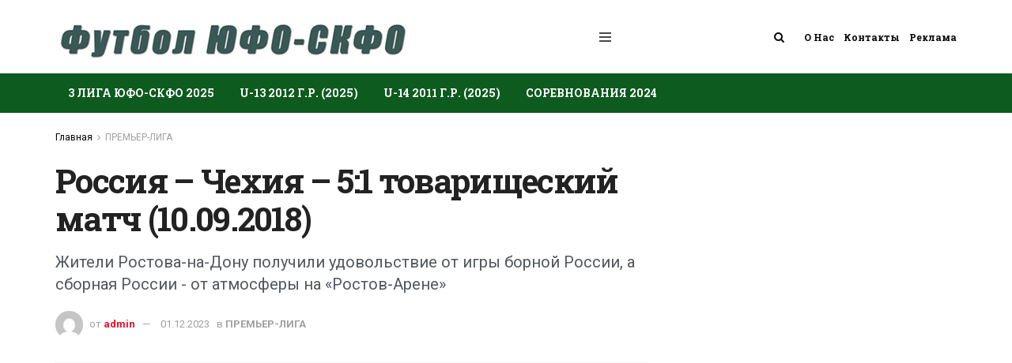

--- FILE ---
content_type: text/html; charset=UTF-8
request_url: https://footballufo.ru/premier_league/rossiya-chehiya-5-1-obsor-matcha.html
body_size: 30946
content:
<!doctype html>
<!--[if lt IE 7]> <html class="no-js lt-ie9 lt-ie8 lt-ie7" dir="ltr" lang="ru-RU" prefix="og: https://ogp.me/ns#"> <![endif]-->
<!--[if IE 7]>    <html class="no-js lt-ie9 lt-ie8" dir="ltr" lang="ru-RU" prefix="og: https://ogp.me/ns#"> <![endif]-->
<!--[if IE 8]>    <html class="no-js lt-ie9" dir="ltr" lang="ru-RU" prefix="og: https://ogp.me/ns#"> <![endif]-->
<!--[if IE 9]>    <html class="no-js lt-ie10" dir="ltr" lang="ru-RU" prefix="og: https://ogp.me/ns#"> <![endif]-->
<!--[if gt IE 8]><!--> <html class="no-js" dir="ltr" lang="ru-RU" prefix="og: https://ogp.me/ns#"> <!--<![endif]-->
<head>
		<meta name="yandex-verification" content="51c4f92759b5e72c" />
	<meta name="google-site-verification" content="gGwMATQkJn_YO9hbuOYP6F3lbS9_vE7SaUpDbCVAY2w" />
    <meta http-equiv="Content-Type" content="text/html; charset=UTF-8" />
    <meta name='viewport' content='width=device-width, initial-scale=1, user-scalable=yes' />
    <link rel="profile" href="http://gmpg.org/xfn/11" />
    <link rel="pingback" href="https://footballufo.ru/xmlrpc.php" />
    <title>Россия – Чехия 5:1 обзор товарищеского матча 10 сентября 2018</title>

		<!-- All in One SEO Pro 4.5.9.2 - aioseo.com -->
		<meta name="description" content="Россия – Чехия – 5:1 (3:0) - товарищеский матч. Голы: Ионов, Заболотный, Ионов, 29 – с пенальти, Соучек, Ерохин, Полоз. Стадион &#039;Ростов Арена 37 800 зрителей." />
		<meta name="robots" content="max-image-preview:large" />
		<link rel="canonical" href="https://footballufo.ru/premier_league/rossiya-chehiya-5-1-obsor-matcha.html" />
		<meta name="generator" content="All in One SEO Pro (AIOSEO) 4.5.9.2" />
		<meta property="og:locale" content="ru_RU" />
		<meta property="og:site_name" content="Футбол ЮФО-СКФО - Союз федераций футбола Южного и Северо-Кавказского округов" />
		<meta property="og:type" content="article" />
		<meta property="og:title" content="Россия – Чехия 5:1 обзор товарищеского матча 10 сентября 2018" />
		<meta property="og:description" content="Россия – Чехия – 5:1 (3:0) - товарищеский матч. Голы: Ионов, Заболотный, Ионов, 29 – с пенальти, Соучек, Ерохин, Полоз. Стадион &#039;Ростов Арена 37 800 зрителей." />
		<meta property="og:url" content="https://footballufo.ru/premier_league/rossiya-chehiya-5-1-obsor-matcha.html" />
		<meta property="article:published_time" content="2018-09-04T16:01:51+00:00" />
		<meta property="article:modified_time" content="2023-12-01T17:56:33+00:00" />
		<meta name="twitter:card" content="summary" />
		<meta name="twitter:title" content="Россия – Чехия 5:1 обзор товарищеского матча 10 сентября 2018" />
		<meta name="twitter:description" content="Россия – Чехия – 5:1 (3:0) - товарищеский матч. Голы: Ионов, Заболотный, Ионов, 29 – с пенальти, Соучек, Ерохин, Полоз. Стадион &#039;Ростов Арена 37 800 зрителей." />
		<script type="application/ld+json" class="aioseo-schema">
			{"@context":"https:\/\/schema.org","@graph":[{"@type":"BlogPosting","@id":"https:\/\/footballufo.ru\/premier_league\/rossiya-chehiya-5-1-obsor-matcha.html#blogposting","name":"\u0420\u043e\u0441\u0441\u0438\u044f \u2013 \u0427\u0435\u0445\u0438\u044f 5:1 \u043e\u0431\u0437\u043e\u0440 \u0442\u043e\u0432\u0430\u0440\u0438\u0449\u0435\u0441\u043a\u043e\u0433\u043e \u043c\u0430\u0442\u0447\u0430 10 \u0441\u0435\u043d\u0442\u044f\u0431\u0440\u044f 2018","headline":"\u0420\u043e\u0441\u0441\u0438\u044f \u2013 \u0427\u0435\u0445\u0438\u044f \u2013 5:1 \u0442\u043e\u0432\u0430\u0440\u0438\u0449\u0435\u0441\u043a\u0438\u0439 \u043c\u0430\u0442\u0447 (10.09.2018)","author":{"@id":"https:\/\/footballufo.ru\/author\/admin#author"},"publisher":{"@id":"https:\/\/footballufo.ru\/#organization"},"image":{"@type":"ImageObject","url":"https:\/\/footballufo.ru\/wp-content\/uploads\/2019\/11\/rossiya-chehiya-51-vzaimnoe-naslazhdenie_5dc04b6f65857.jpeg","width":567,"height":356,"caption":"\u0420\u043e\u0441\u0441\u0438\u044f \u2013 \u0427\u0435\u0445\u0438\u044f \u2013 5:1 \u0442\u043e\u0432\u0430\u0440\u0438\u0449\u0435\u0441\u043a\u0438\u0439 \u043c\u0430\u0442\u0447 - \u0430\u0442\u043c\u043e\u0441\u0444\u0435\u0440\u0430 \u043d\u0430 \u0420\u043e\u0441\u0442\u043e\u0432-\u0410\u0440\u0435\u043d\u0430."},"datePublished":"2018-09-04T19:01:51+03:00","dateModified":"2023-12-01T20:56:33+03:00","inLanguage":"ru-RU","mainEntityOfPage":{"@id":"https:\/\/footballufo.ru\/premier_league\/rossiya-chehiya-5-1-obsor-matcha.html#webpage"},"isPartOf":{"@id":"https:\/\/footballufo.ru\/premier_league\/rossiya-chehiya-5-1-obsor-matcha.html#webpage"},"articleSection":"\u041f\u0420\u0415\u041c\u042c\u0415\u0420-\u041b\u0418\u0413\u0410, \u0441\u0431\u043e\u0440\u043d\u0430\u044f \u0440\u043e\u0441\u0441\u0438\u0438"},{"@type":"BreadcrumbList","@id":"https:\/\/footballufo.ru\/premier_league\/rossiya-chehiya-5-1-obsor-matcha.html#breadcrumblist","itemListElement":[{"@type":"ListItem","@id":"https:\/\/footballufo.ru\/#listItem","position":1,"name":"\u0413\u043b\u0430\u0432\u043d\u0430\u044f \u0441\u0442\u0440\u0430\u043d\u0438\u0446\u0430","item":"https:\/\/footballufo.ru\/","nextItem":"https:\/\/footballufo.ru\/premier_league#listItem"},{"@type":"ListItem","@id":"https:\/\/footballufo.ru\/premier_league#listItem","position":2,"name":"\u041f\u0420\u0415\u041c\u042c\u0415\u0420-\u041b\u0418\u0413\u0410","previousItem":"https:\/\/footballufo.ru\/#listItem"}]},{"@type":"Organization","@id":"https:\/\/footballufo.ru\/#organization","name":"\u0424\u0443\u0442\u0431\u043e\u043b \u042e\u0424\u041e-\u0421\u041a\u0424\u041e","url":"https:\/\/footballufo.ru\/","logo":{"@type":"ImageObject","url":"https:\/\/footballufo.ru\/wp-content\/uploads\/2021\/05\/yufo-skfo-mro-emblema-logo.jpg","@id":"https:\/\/footballufo.ru\/premier_league\/rossiya-chehiya-5-1-obsor-matcha.html\/#organizationLogo","width":1024,"height":752,"caption":"\u041e\u0444\u0438\u0446\u0438\u0430\u043b\u044c\u043d\u044b\u0439 \u043b\u043e\u0433\u043e\u0442\u0438\u043f (\u044d\u043c\u0431\u043b\u0435\u043c\u0430) \u0424\u0424 \u042e\u0444\u043e-\u0421\u043a\u0444\u043e"},"image":{"@id":"https:\/\/footballufo.ru\/#organizationLogo"},"sameAs":["https:\/\/www.youtube.com\/channel\/UC75hRwVS8p2zlVlvWELe61g","https:\/\/vk.com\/futbollyufoskfo","https:\/\/ok.ru\/profile\/578171691910"]},{"@type":"Person","@id":"https:\/\/footballufo.ru\/author\/admin#author","url":"https:\/\/footballufo.ru\/author\/admin","name":"admin","image":{"@type":"ImageObject","@id":"https:\/\/footballufo.ru\/premier_league\/rossiya-chehiya-5-1-obsor-matcha.html#authorImage","url":"https:\/\/secure.gravatar.com\/avatar\/d5ba8b814f5325666948c4d672fc1be2?s=96&d=mm&r=g","width":96,"height":96,"caption":"admin"}},{"@type":"WebPage","@id":"https:\/\/footballufo.ru\/premier_league\/rossiya-chehiya-5-1-obsor-matcha.html#webpage","url":"https:\/\/footballufo.ru\/premier_league\/rossiya-chehiya-5-1-obsor-matcha.html","name":"\u0420\u043e\u0441\u0441\u0438\u044f \u2013 \u0427\u0435\u0445\u0438\u044f 5:1 \u043e\u0431\u0437\u043e\u0440 \u0442\u043e\u0432\u0430\u0440\u0438\u0449\u0435\u0441\u043a\u043e\u0433\u043e \u043c\u0430\u0442\u0447\u0430 10 \u0441\u0435\u043d\u0442\u044f\u0431\u0440\u044f 2018","description":"\u0420\u043e\u0441\u0441\u0438\u044f \u2013 \u0427\u0435\u0445\u0438\u044f \u2013 5:1 (3:0) - \u0442\u043e\u0432\u0430\u0440\u0438\u0449\u0435\u0441\u043a\u0438\u0439 \u043c\u0430\u0442\u0447. \u0413\u043e\u043b\u044b: \u0418\u043e\u043d\u043e\u0432, \u0417\u0430\u0431\u043e\u043b\u043e\u0442\u043d\u044b\u0439, \u0418\u043e\u043d\u043e\u0432, 29 \u2013 \u0441 \u043f\u0435\u043d\u0430\u043b\u044c\u0442\u0438, \u0421\u043e\u0443\u0447\u0435\u043a, \u0415\u0440\u043e\u0445\u0438\u043d, \u041f\u043e\u043b\u043e\u0437. \u0421\u0442\u0430\u0434\u0438\u043e\u043d '\u0420\u043e\u0441\u0442\u043e\u0432 \u0410\u0440\u0435\u043d\u0430 37 800 \u0437\u0440\u0438\u0442\u0435\u043b\u0435\u0439.","inLanguage":"ru-RU","isPartOf":{"@id":"https:\/\/footballufo.ru\/#website"},"breadcrumb":{"@id":"https:\/\/footballufo.ru\/premier_league\/rossiya-chehiya-5-1-obsor-matcha.html#breadcrumblist"},"author":{"@id":"https:\/\/footballufo.ru\/author\/admin#author"},"creator":{"@id":"https:\/\/footballufo.ru\/author\/admin#author"},"image":{"@type":"ImageObject","url":"https:\/\/footballufo.ru\/wp-content\/uploads\/2019\/11\/rossiya-chehiya-51-vzaimnoe-naslazhdenie_5dc04b6f65857.jpeg","@id":"https:\/\/footballufo.ru\/premier_league\/rossiya-chehiya-5-1-obsor-matcha.html\/#mainImage","width":567,"height":356,"caption":"\u0420\u043e\u0441\u0441\u0438\u044f \u2013 \u0427\u0435\u0445\u0438\u044f \u2013 5:1 \u0442\u043e\u0432\u0430\u0440\u0438\u0449\u0435\u0441\u043a\u0438\u0439 \u043c\u0430\u0442\u0447 - \u0430\u0442\u043c\u043e\u0441\u0444\u0435\u0440\u0430 \u043d\u0430 \u0420\u043e\u0441\u0442\u043e\u0432-\u0410\u0440\u0435\u043d\u0430."},"primaryImageOfPage":{"@id":"https:\/\/footballufo.ru\/premier_league\/rossiya-chehiya-5-1-obsor-matcha.html#mainImage"},"datePublished":"2018-09-04T19:01:51+03:00","dateModified":"2023-12-01T20:56:33+03:00"},{"@type":"WebSite","@id":"https:\/\/footballufo.ru\/#website","url":"https:\/\/footballufo.ru\/","name":"\u0424\u0443\u0442\u0431\u043e\u043b \u042e\u0424\u041e-\u0421\u041a\u0424\u041e","alternateName":"Footballufo.ru","description":"\u0421\u043e\u044e\u0437 \u0444\u0435\u0434\u0435\u0440\u0430\u0446\u0438\u0439 \u0444\u0443\u0442\u0431\u043e\u043b\u0430 \u042e\u0436\u043d\u043e\u0433\u043e \u0438 \u0421\u0435\u0432\u0435\u0440\u043e-\u041a\u0430\u0432\u043a\u0430\u0437\u0441\u043a\u043e\u0433\u043e \u043e\u043a\u0440\u0443\u0433\u043e\u0432","inLanguage":"ru-RU","publisher":{"@id":"https:\/\/footballufo.ru\/#organization"}}]}
		</script>
		<!-- All in One SEO Pro -->

<meta property="og:type" content="article">
<meta property="og:title" content="Россия – Чехия – 5:1 товарищеский матч (10.09.2018)">
<meta property="og:site_name" content="Футбол ЮФО-СКФО">
<meta property="og:description" content="Так вышло, что сборная России по футболу в мучительно длительный период до чемпионата мира заставила нас привыкнуть к тому, что">
<meta property="og:url" content="https://footballufo.ru/premier_league/rossiya-chehiya-5-1-obsor-matcha.html">
<meta property="og:locale" content="ru_RU">
<meta property="og:image" content="https://footballufo.ru/wp-content/uploads/2019/11/rossiya-chehiya-51-vzaimnoe-naslazhdenie_5dc04b6f65857.jpeg">
<meta property="og:image:height" content="356">
<meta property="og:image:width" content="567">
<meta property="article:published_time" content="2018-09-04T16:01:51+00:00">
<meta property="article:modified_time" content="2023-12-01T17:56:33+00:00">
<meta property="article:author" content="https://footballufo.ru/">
<meta property="article:section" content="ПРЕМЬЕР-ЛИГА">
<meta property="article:tag" content="сборная россии">
<meta name="twitter:card" content="summary_large_image">
<meta name="twitter:title" content="Россия – Чехия – 5:1 товарищеский матч (10.09.2018)">
<meta name="twitter:description" content="Так вышло, что сборная России по футболу в мучительно длительный период до чемпионата мира заставила нас привыкнуть к тому, что">
<meta name="twitter:url" content="https://footballufo.ru/premier_league/rossiya-chehiya-5-1-obsor-matcha.html">
<meta name="twitter:site" content="https://footballufo.ru/">
<meta name="twitter:image:src" content="https://footballufo.ru/wp-content/uploads/2019/11/rossiya-chehiya-51-vzaimnoe-naslazhdenie_5dc04b6f65857.jpeg">
<meta name="twitter:image:width" content="567">
<meta name="twitter:image:height" content="356">
			<script type="text/javascript">
              var jnews_ajax_url = '/?ajax-request=jnews'
			</script>
			<script type="text/javascript">;window.jnews=window.jnews||{},window.jnews.library=window.jnews.library||{},window.jnews.library=function(){"use strict";var t=this;t.win=window,t.doc=document,t.globalBody=t.doc.getElementsByTagName("body")[0],t.globalBody=t.globalBody?t.globalBody:t.doc,t.win.jnewsDataStorage=t.win.jnewsDataStorage||{_storage:new WeakMap,put:function(t,e,n){this._storage.has(t)||this._storage.set(t,new Map),this._storage.get(t).set(e,n)},get:function(t,e){return this._storage.get(t).get(e)},has:function(t,e){return this._storage.has(t)&&this._storage.get(t).has(e)},remove:function(t,e){var n=this._storage.get(t).delete(e);return 0===!this._storage.get(t).size&&this._storage.delete(t),n}},t.windowWidth=function(){return t.win.innerWidth||t.docEl.clientWidth||t.globalBody.clientWidth},t.windowHeight=function(){return t.win.innerHeight||t.docEl.clientHeight||t.globalBody.clientHeight},t.requestAnimationFrame=t.win.requestAnimationFrame||t.win.webkitRequestAnimationFrame||t.win.mozRequestAnimationFrame||t.win.msRequestAnimationFrame||window.oRequestAnimationFrame||function(t){return setTimeout(t,1e3/60)},t.cancelAnimationFrame=t.win.cancelAnimationFrame||t.win.webkitCancelAnimationFrame||t.win.webkitCancelRequestAnimationFrame||t.win.mozCancelAnimationFrame||t.win.msCancelRequestAnimationFrame||t.win.oCancelRequestAnimationFrame||function(t){clearTimeout(t)},t.classListSupport="classList"in document.createElement("_"),t.hasClass=t.classListSupport?function(t,e){return t.classList.contains(e)}:function(t,e){return t.className.indexOf(e)>=0},t.addClass=t.classListSupport?function(e,n){t.hasClass(e,n)||e.classList.add(n)}:function(e,n){t.hasClass(e,n)||(e.className+=" "+n)},t.removeClass=t.classListSupport?function(e,n){t.hasClass(e,n)&&e.classList.remove(n)}:function(e,n){t.hasClass(e,n)&&(e.className=e.className.replace(n,""))},t.objKeys=function(t){var e=[];for(var n in t)Object.prototype.hasOwnProperty.call(t,n)&&e.push(n);return e},t.isObjectSame=function(t,e){var n=!0;return JSON.stringify(t)!==JSON.stringify(e)&&(n=!1),n},t.extend=function(){for(var t,e,n,i=arguments[0]||{},o=1,a=arguments.length;o<a;o++)if(null!==(t=arguments[o]))for(e in t)i!==(n=t[e])&&void 0!==n&&(i[e]=n);return i},t.dataStorage=t.win.jnewsDataStorage,t.isVisible=function(t){return 0!==t.offsetWidth&&0!==t.offsetHeight||t.getBoundingClientRect().length},t.getHeight=function(t){return t.offsetHeight||t.clientHeight||t.getBoundingClientRect().height},t.getWidth=function(t){return t.offsetWidth||t.clientWidth||t.getBoundingClientRect().width},t.supportsPassive=!1;try{var e=Object.defineProperty({},"passive",{get:function(){t.supportsPassive=!0}});"createEvent"in t.doc?t.win.addEventListener("test",null,e):"fireEvent"in t.doc&&t.win.attachEvent("test",null)}catch(t){}t.passiveOption=!!t.supportsPassive&&{passive:!0},t.addEvents=function(e,n,i){for(var o in n){var a=["touchstart","touchmove"].indexOf(o)>=0&&!i&&t.passiveOption;"createEvent"in t.doc?e.addEventListener(o,n[o],a):"fireEvent"in t.doc&&e.attachEvent("on"+o,n[o])}},t.removeEvents=function(e,n){for(var i in n)"createEvent"in t.doc?e.removeEventListener(i,n[i]):"fireEvent"in t.doc&&e.detachEvent("on"+i,n[i])},t.triggerEvents=function(e,n,i){var o;i=i||{detail:null};return"createEvent"in t.doc?(!(o=t.doc.createEvent("CustomEvent")||new CustomEvent(n)).initCustomEvent||o.initCustomEvent(n,!0,!1,i),void e.dispatchEvent(o)):"fireEvent"in t.doc?((o=t.doc.createEventObject()).eventType=n,void e.fireEvent("on"+o.eventType,o)):void 0},t.getParents=function(e,n){void 0===n&&(n=t.doc);for(var i=[],o=e.parentNode,a=!1;!a;)if(o){var s=o;s.querySelectorAll(n).length?a=!0:(i.push(s),o=s.parentNode)}else i=[],a=!0;return i},t.forEach=function(t,e,n){for(var i=0,o=t.length;i<o;i++)e.call(n,t[i],i)},t.getText=function(t){return t.innerText||t.textContent},t.setText=function(t,e){var n="object"==typeof e?e.innerText||e.textContent:e;t.innerText&&(t.innerText=n),t.textContent&&(t.textContent=n)},t.httpBuildQuery=function(e){return t.objKeys(e).reduce(function e(n){var i=arguments.length>1&&void 0!==arguments[1]?arguments[1]:null;return function(o,a){var s=n[a];a=encodeURIComponent(a);var r=i?"".concat(i,"[").concat(a,"]"):a;return null==s||"function"==typeof s?(o.push("".concat(r,"=")),o):["number","boolean","string"].includes(typeof s)?(o.push("".concat(r,"=").concat(encodeURIComponent(s))),o):(o.push(t.objKeys(s).reduce(e(s,r),[]).join("&")),o)}}(e),[]).join("&")},t.scrollTo=function(e,n,i){function o(t,e,n){this.start=this.position(),this.change=t-this.start,this.currentTime=0,this.increment=20,this.duration=void 0===n?500:n,this.callback=e,this.finish=!1,this.animateScroll()}return Math.easeInOutQuad=function(t,e,n,i){return(t/=i/2)<1?n/2*t*t+e:-n/2*(--t*(t-2)-1)+e},o.prototype.stop=function(){this.finish=!0},o.prototype.move=function(e){t.doc.documentElement.scrollTop=e,t.globalBody.parentNode.scrollTop=e,t.globalBody.scrollTop=e},o.prototype.position=function(){return t.doc.documentElement.scrollTop||t.globalBody.parentNode.scrollTop||t.globalBody.scrollTop},o.prototype.animateScroll=function(){this.currentTime+=this.increment;var e=Math.easeInOutQuad(this.currentTime,this.start,this.change,this.duration);this.move(e),this.currentTime<this.duration&&!this.finish?t.requestAnimationFrame.call(t.win,this.animateScroll.bind(this)):this.callback&&"function"==typeof this.callback&&this.callback()},new o(e,n,i)},t.unwrap=function(e){var n,i=e;t.forEach(e,(function(t,e){n?n+=t:n=t})),i.replaceWith(n)},t.performance={start:function(t){performance.mark(t+"Start")},stop:function(t){performance.mark(t+"End"),performance.measure(t,t+"Start",t+"End")}},t.fps=function(){var e=0,n=0,i=0;!function(){var o=e=0,a=0,s=0,r=document.getElementById("fpsTable"),c=function(e){void 0===document.getElementsByTagName("body")[0]?t.requestAnimationFrame.call(t.win,(function(){c(e)})):document.getElementsByTagName("body")[0].appendChild(e)};null===r&&((r=document.createElement("div")).style.position="fixed",r.style.top="120px",r.style.left="10px",r.style.width="100px",r.style.height="20px",r.style.border="1px solid black",r.style.fontSize="11px",r.style.zIndex="100000",r.style.backgroundColor="white",r.id="fpsTable",c(r));var l=function(){i++,n=Date.now(),(a=(i/(s=(n-e)/1e3)).toPrecision(2))!=o&&(o=a,r.innerHTML=o+"fps"),1<s&&(e=n,i=0),t.requestAnimationFrame.call(t.win,l)};l()}()},t.instr=function(t,e){for(var n=0;n<e.length;n++)if(-1!==t.toLowerCase().indexOf(e[n].toLowerCase()))return!0},t.winLoad=function(e,n){function i(i){if("complete"===t.doc.readyState||"interactive"===t.doc.readyState)return!i||n?setTimeout(e,n||1):e(i),1}i()||t.addEvents(t.win,{load:i})},t.docReady=function(e,n){function i(i){if("complete"===t.doc.readyState||"interactive"===t.doc.readyState)return!i||n?setTimeout(e,n||1):e(i),1}i()||t.addEvents(t.doc,{DOMContentLoaded:i})},t.fireOnce=function(){t.docReady((function(){t.assets=t.assets||[],t.assets.length&&(t.boot(),t.load_assets())}),50)},t.boot=function(){t.length&&t.doc.querySelectorAll("style[media]").forEach((function(t){"not all"==t.getAttribute("media")&&t.removeAttribute("media")}))},t.create_js=function(e,n){var i=t.doc.createElement("script");switch(i.setAttribute("src",e),n){case"defer":i.setAttribute("defer",!0);break;case"async":i.setAttribute("async",!0);break;case"deferasync":i.setAttribute("defer",!0),i.setAttribute("async",!0)}t.globalBody.appendChild(i)},t.load_assets=function(){"object"==typeof t.assets&&t.forEach(t.assets.slice(0),(function(e,n){var i="";e.defer&&(i+="defer"),e.async&&(i+="async"),t.create_js(e.url,i);var o=t.assets.indexOf(e);o>-1&&t.assets.splice(o,1)})),t.assets=jnewsoption.au_scripts=window.jnewsads=[]},t.docReady((function(){t.globalBody=t.globalBody==t.doc?t.doc.getElementsByTagName("body")[0]:t.globalBody,t.globalBody=t.globalBody?t.globalBody:t.doc}))},window.jnews.library=new window.jnews.library;</script><link rel='dns-prefetch' href='//fonts.googleapis.com' />
<link rel='dns-prefetch' href='//s.w.org' />
<link rel='preconnect' href='https://fonts.gstatic.com' />
<link rel="alternate" type="application/rss+xml" title="Футбол ЮФО-СКФО &raquo; Лента" href="https://footballufo.ru/feed" />
<link rel="alternate" type="application/rss+xml" title="Футбол ЮФО-СКФО &raquo; Лента комментариев" href="https://footballufo.ru/comments/feed" />
<link rel="alternate" type="application/rss+xml" title="Футбол ЮФО-СКФО &raquo; Лента комментариев к &laquo;Россия – Чехия – 5:1 товарищеский матч (10.09.2018)&raquo;" href="https://footballufo.ru/premier_league/rossiya-chehiya-5-1-obsor-matcha.html/feed" />
		<!-- This site uses the Google Analytics by MonsterInsights plugin v9.8.0 - Using Analytics tracking - https://www.monsterinsights.com/ -->
		<!-- Примечание: MonsterInsights в настоящее время не настроен на этом сайте. Владелец сайта должен пройти аутентификацию в Google Analytics на панели настроек MonsterInsights. -->
					<!-- No tracking code set -->
				<!-- / Google Analytics by MonsterInsights -->
				<script type="text/javascript">
			window._wpemojiSettings = {"baseUrl":"https:\/\/s.w.org\/images\/core\/emoji\/13.1.0\/72x72\/","ext":".png","svgUrl":"https:\/\/s.w.org\/images\/core\/emoji\/13.1.0\/svg\/","svgExt":".svg","source":{"concatemoji":"https:\/\/footballufo.ru\/wp-includes\/js\/wp-emoji-release.min.js?ver=5.8.12"}};
			!function(e,a,t){var n,r,o,i=a.createElement("canvas"),p=i.getContext&&i.getContext("2d");function s(e,t){var a=String.fromCharCode;p.clearRect(0,0,i.width,i.height),p.fillText(a.apply(this,e),0,0);e=i.toDataURL();return p.clearRect(0,0,i.width,i.height),p.fillText(a.apply(this,t),0,0),e===i.toDataURL()}function c(e){var t=a.createElement("script");t.src=e,t.defer=t.type="text/javascript",a.getElementsByTagName("head")[0].appendChild(t)}for(o=Array("flag","emoji"),t.supports={everything:!0,everythingExceptFlag:!0},r=0;r<o.length;r++)t.supports[o[r]]=function(e){if(!p||!p.fillText)return!1;switch(p.textBaseline="top",p.font="600 32px Arial",e){case"flag":return s([127987,65039,8205,9895,65039],[127987,65039,8203,9895,65039])?!1:!s([55356,56826,55356,56819],[55356,56826,8203,55356,56819])&&!s([55356,57332,56128,56423,56128,56418,56128,56421,56128,56430,56128,56423,56128,56447],[55356,57332,8203,56128,56423,8203,56128,56418,8203,56128,56421,8203,56128,56430,8203,56128,56423,8203,56128,56447]);case"emoji":return!s([10084,65039,8205,55357,56613],[10084,65039,8203,55357,56613])}return!1}(o[r]),t.supports.everything=t.supports.everything&&t.supports[o[r]],"flag"!==o[r]&&(t.supports.everythingExceptFlag=t.supports.everythingExceptFlag&&t.supports[o[r]]);t.supports.everythingExceptFlag=t.supports.everythingExceptFlag&&!t.supports.flag,t.DOMReady=!1,t.readyCallback=function(){t.DOMReady=!0},t.supports.everything||(n=function(){t.readyCallback()},a.addEventListener?(a.addEventListener("DOMContentLoaded",n,!1),e.addEventListener("load",n,!1)):(e.attachEvent("onload",n),a.attachEvent("onreadystatechange",function(){"complete"===a.readyState&&t.readyCallback()})),(n=t.source||{}).concatemoji?c(n.concatemoji):n.wpemoji&&n.twemoji&&(c(n.twemoji),c(n.wpemoji)))}(window,document,window._wpemojiSettings);
		</script>
		<style type="text/css">
img.wp-smiley,
img.emoji {
	display: inline !important;
	border: none !important;
	box-shadow: none !important;
	height: 1em !important;
	width: 1em !important;
	margin: 0 .07em !important;
	vertical-align: -0.1em !important;
	background: none !important;
	padding: 0 !important;
}
</style>
	<link rel='stylesheet' id='wp-block-library-css'  href='https://footballufo.ru/wp-includes/css/dist/block-library/style.min.css?ver=5.8.12' type='text/css' media='all' />
<link rel='stylesheet' id='jnews-split-css'  href='https://footballufo.ru/wp-content/plugins/jnews-split/assets/css/splitpost.css' type='text/css' media='' />
<link rel='stylesheet' id='jnews-split-toc-css'  href='https://footballufo.ru/wp-content/plugins/jnews-split/assets/css/splitpost-toc.css' type='text/css' media='' />
<link rel='stylesheet' id='js_composer_front-css'  href='https://footballufo.ru/wp-content/plugins/js_composer/assets/css/js_composer.min.css?ver=6.9.0' type='text/css' media='all' />
<link crossorigin="anonymous" rel='stylesheet' id='jeg_customizer_font-css'  href='//fonts.googleapis.com/css?family=Roboto%3Aregular%2C500%2C700%7CRoboto+Slab%3A700%2C300%2Cregular%2C700&#038;subset=cyrillic%2Clatin-ext&#038;display=swap&#038;ver=1.2.6' type='text/css' media='all' />
<link rel='stylesheet' id='tablepress-default-css'  href='https://footballufo.ru/wp-content/tablepress-combined.min.css?ver=15' type='text/css' media='all' />
<link rel='stylesheet' id='jnews-frontend-css'  href='https://footballufo.ru/wp-content/themes/jnews/assets/dist/frontend.min.css?ver=9.0.6' type='text/css' media='all' />
<link rel='stylesheet' id='jnews-style-css'  href='https://footballufo.ru/wp-content/themes/jnews/style.css?ver=9.0.6' type='text/css' media='all' />
<link rel='stylesheet' id='jnews-darkmode-css'  href='https://footballufo.ru/wp-content/themes/jnews/assets/css/darkmode.css?ver=9.0.6' type='text/css' media='all' />
<link rel='stylesheet' id='rt_frontend_style-css'  href='https://footballufo.ru/wp-content/plugins/automatic-responsive-tables/css/style.css?ver=5.8.12' type='text/css' media='all' />
<!--[if lt IE 9]>
<link rel='stylesheet' id='art_ie_stylesheet-css'  href='https://footballufo.ru/wp-content/plugins/automatic-responsive-tables/css/style-ie.css?ver=5.8.12' type='text/css' media='all' />
<![endif]-->
<link rel='stylesheet' id='jnews-social-login-style-css'  href='https://footballufo.ru/wp-content/plugins/jnews-social-login/assets/css/plugin.css?ver=9.0.0' type='text/css' media='all' />
<link rel='stylesheet' id='jnews-select-share-css'  href='https://footballufo.ru/wp-content/plugins/jnews-social-share/assets/css/plugin.css' type='text/css' media='all' />
<script type='text/javascript' src='https://footballufo.ru/wp-includes/js/jquery/jquery.min.js?ver=3.6.0' id='jquery-core-js'></script>
<script type='text/javascript' src='https://footballufo.ru/wp-includes/js/jquery/jquery-migrate.min.js?ver=3.3.2' id='jquery-migrate-js'></script>
<script type='text/javascript' src='https://footballufo.ru/wp-content/plugins/automatic-responsive-tables/js/script.js?ver=5.8.12' id='rt_frontend_script-js'></script>
<link rel="https://api.w.org/" href="https://footballufo.ru/wp-json/" /><link rel="alternate" type="application/json" href="https://footballufo.ru/wp-json/wp/v2/posts/2972" /><link rel="EditURI" type="application/rsd+xml" title="RSD" href="https://footballufo.ru/xmlrpc.php?rsd" />
<link rel="wlwmanifest" type="application/wlwmanifest+xml" href="https://footballufo.ru/wp-includes/wlwmanifest.xml" /> 
<meta name="generator" content="WordPress 5.8.12" />
<link rel='shortlink' href='https://footballufo.ru/?p=2972' />
<link rel="alternate" type="application/json+oembed" href="https://footballufo.ru/wp-json/oembed/1.0/embed?url=https%3A%2F%2Ffootballufo.ru%2Fpremier_league%2Frossiya-chehiya-5-1-obsor-matcha.html" />
<link rel="alternate" type="text/xml+oembed" href="https://footballufo.ru/wp-json/oembed/1.0/embed?url=https%3A%2F%2Ffootballufo.ru%2Fpremier_league%2Frossiya-chehiya-5-1-obsor-matcha.html&#038;format=xml" />
<meta name="generator" content="Powered by WPBakery Page Builder - drag and drop page builder for WordPress."/>
<link rel="amphtml" href="https://footballufo.ru/premier_league/rossiya-chehiya-5-1-obsor-matcha.html/amp"><script type='application/ld+json'>{"@context":"http:\/\/schema.org","@type":"Organization","@id":"https:\/\/footballufo.ru\/#organization","url":"https:\/\/footballufo.ru\/","name":"","logo":{"@type":"ImageObject","url":""},"sameAs":["https:\/\/vk.com","https:\/\/ok.ru","https:\/\/ok.ru"]}</script>
<script type='application/ld+json'>{"@context":"http:\/\/schema.org","@type":"WebSite","@id":"https:\/\/footballufo.ru\/#website","url":"https:\/\/footballufo.ru\/","name":"","potentialAction":{"@type":"SearchAction","target":"https:\/\/footballufo.ru\/?s={search_term_string}","query-input":"required name=search_term_string"}}</script>
<link rel="icon" href="https://footballufo.ru/wp-content/uploads/2021/04/cropped-cropped-favicon-32x32.jpg" sizes="32x32" />
<link rel="icon" href="https://footballufo.ru/wp-content/uploads/2021/04/cropped-cropped-favicon-192x192.jpg" sizes="192x192" />
<link rel="apple-touch-icon" href="https://footballufo.ru/wp-content/uploads/2021/04/cropped-cropped-favicon-180x180.jpg" />
<meta name="msapplication-TileImage" content="https://footballufo.ru/wp-content/uploads/2021/04/cropped-cropped-favicon-270x270.jpg" />
<style id="jeg_dynamic_css" type="text/css" data-type="jeg_custom-css">@media only screen and (min-width : 1441px) { .container, .jeg_vc_content > .vc_row, .jeg_vc_content > .vc_element > .vc_row, .jeg_vc_content > .vc_row[data-vc-full-width="true"]:not([data-vc-stretch-content="true"]) > .jeg-vc-wrapper, .jeg_vc_content > .vc_element > .vc_row[data-vc-full-width="true"]:not([data-vc-stretch-content="true"]) > .jeg-vc-wrapper { max-width : 1300px; } .elementor-section.elementor-section-boxed > .elementor-container { max-width : 1300px; }  } body { --j-body-color : #000000; --j-accent-color : #f70d28; --j-alt-color : #686868; --j-heading-color : #000000; } body,.jeg_newsfeed_list .tns-outer .tns-controls button,.jeg_filter_button,.owl-carousel .owl-nav div,.jeg_readmore,.jeg_hero_style_7 .jeg_post_meta a,.widget_calendar thead th,.widget_calendar tfoot a,.jeg_socialcounter a,.entry-header .jeg_meta_like a,.entry-header .jeg_meta_comment a,.entry-content tbody tr:hover,.entry-content th,.jeg_splitpost_nav li:hover a,#breadcrumbs a,.jeg_author_socials a:hover,.jeg_footer_content a,.jeg_footer_bottom a,.jeg_cartcontent,.woocommerce .woocommerce-breadcrumb a { color : #000000; } a, .jeg_menu_style_5>li>a:hover, .jeg_menu_style_5>li.sfHover>a, .jeg_menu_style_5>li.current-menu-item>a, .jeg_menu_style_5>li.current-menu-ancestor>a, .jeg_navbar .jeg_menu:not(.jeg_main_menu)>li>a:hover, .jeg_midbar .jeg_menu:not(.jeg_main_menu)>li>a:hover, .jeg_side_tabs li.active, .jeg_block_heading_5 strong, .jeg_block_heading_6 strong, .jeg_block_heading_7 strong, .jeg_block_heading_8 strong, .jeg_subcat_list li a:hover, .jeg_subcat_list li button:hover, .jeg_pl_lg_7 .jeg_thumb .jeg_post_category a, .jeg_pl_xs_2:before, .jeg_pl_xs_4 .jeg_postblock_content:before, .jeg_postblock .jeg_post_title a:hover, .jeg_hero_style_6 .jeg_post_title a:hover, .jeg_sidefeed .jeg_pl_xs_3 .jeg_post_title a:hover, .widget_jnews_popular .jeg_post_title a:hover, .jeg_meta_author a, .widget_archive li a:hover, .widget_pages li a:hover, .widget_meta li a:hover, .widget_recent_entries li a:hover, .widget_rss li a:hover, .widget_rss cite, .widget_categories li a:hover, .widget_categories li.current-cat>a, #breadcrumbs a:hover, .jeg_share_count .counts, .commentlist .bypostauthor>.comment-body>.comment-author>.fn, span.required, .jeg_review_title, .bestprice .price, .authorlink a:hover, .jeg_vertical_playlist .jeg_video_playlist_play_icon, .jeg_vertical_playlist .jeg_video_playlist_item.active .jeg_video_playlist_thumbnail:before, .jeg_horizontal_playlist .jeg_video_playlist_play, .woocommerce li.product .pricegroup .button, .widget_display_forums li a:hover, .widget_display_topics li:before, .widget_display_replies li:before, .widget_display_views li:before, .bbp-breadcrumb a:hover, .jeg_mobile_menu li.sfHover>a, .jeg_mobile_menu li a:hover, .split-template-6 .pagenum, .jeg_mobile_menu_style_5>li>a:hover, .jeg_mobile_menu_style_5>li.sfHover>a, .jeg_mobile_menu_style_5>li.current-menu-item>a, .jeg_mobile_menu_style_5>li.current-menu-ancestor>a { color : #f70d28; } .jeg_menu_style_1>li>a:before, .jeg_menu_style_2>li>a:before, .jeg_menu_style_3>li>a:before, .jeg_side_toggle, .jeg_slide_caption .jeg_post_category a, .jeg_slider_type_1_wrapper .tns-controls button.tns-next, .jeg_block_heading_1 .jeg_block_title span, .jeg_block_heading_2 .jeg_block_title span, .jeg_block_heading_3, .jeg_block_heading_4 .jeg_block_title span, .jeg_block_heading_6:after, .jeg_pl_lg_box .jeg_post_category a, .jeg_pl_md_box .jeg_post_category a, .jeg_readmore:hover, .jeg_thumb .jeg_post_category a, .jeg_block_loadmore a:hover, .jeg_postblock.alt .jeg_block_loadmore a:hover, .jeg_block_loadmore a.active, .jeg_postblock_carousel_2 .jeg_post_category a, .jeg_heroblock .jeg_post_category a, .jeg_pagenav_1 .page_number.active, .jeg_pagenav_1 .page_number.active:hover, input[type="submit"], .btn, .button, .widget_tag_cloud a:hover, .popularpost_item:hover .jeg_post_title a:before, .jeg_splitpost_4 .page_nav, .jeg_splitpost_5 .page_nav, .jeg_post_via a:hover, .jeg_post_source a:hover, .jeg_post_tags a:hover, .comment-reply-title small a:before, .comment-reply-title small a:after, .jeg_storelist .productlink, .authorlink li.active a:before, .jeg_footer.dark .socials_widget:not(.nobg) a:hover .fa, div.jeg_breakingnews_title, .jeg_overlay_slider_bottom_wrapper .tns-controls button, .jeg_overlay_slider_bottom_wrapper .tns-controls button:hover, .jeg_vertical_playlist .jeg_video_playlist_current, .woocommerce span.onsale, .woocommerce #respond input#submit:hover, .woocommerce a.button:hover, .woocommerce button.button:hover, .woocommerce input.button:hover, .woocommerce #respond input#submit.alt, .woocommerce a.button.alt, .woocommerce button.button.alt, .woocommerce input.button.alt, .jeg_popup_post .caption, .jeg_footer.dark input[type="submit"], .jeg_footer.dark .btn, .jeg_footer.dark .button, .footer_widget.widget_tag_cloud a:hover, .jeg_inner_content .content-inner .jeg_post_category a:hover, #buddypress .standard-form button, #buddypress a.button, #buddypress input[type="submit"], #buddypress input[type="button"], #buddypress input[type="reset"], #buddypress ul.button-nav li a, #buddypress .generic-button a, #buddypress .generic-button button, #buddypress .comment-reply-link, #buddypress a.bp-title-button, #buddypress.buddypress-wrap .members-list li .user-update .activity-read-more a, div#buddypress .standard-form button:hover, div#buddypress a.button:hover, div#buddypress input[type="submit"]:hover, div#buddypress input[type="button"]:hover, div#buddypress input[type="reset"]:hover, div#buddypress ul.button-nav li a:hover, div#buddypress .generic-button a:hover, div#buddypress .generic-button button:hover, div#buddypress .comment-reply-link:hover, div#buddypress a.bp-title-button:hover, div#buddypress.buddypress-wrap .members-list li .user-update .activity-read-more a:hover, #buddypress #item-nav .item-list-tabs ul li a:before, .jeg_inner_content .jeg_meta_container .follow-wrapper a { background-color : #f70d28; } .jeg_block_heading_7 .jeg_block_title span, .jeg_readmore:hover, .jeg_block_loadmore a:hover, .jeg_block_loadmore a.active, .jeg_pagenav_1 .page_number.active, .jeg_pagenav_1 .page_number.active:hover, .jeg_pagenav_3 .page_number:hover, .jeg_prevnext_post a:hover h3, .jeg_overlay_slider .jeg_post_category, .jeg_sidefeed .jeg_post.active, .jeg_vertical_playlist.jeg_vertical_playlist .jeg_video_playlist_item.active .jeg_video_playlist_thumbnail img, .jeg_horizontal_playlist .jeg_video_playlist_item.active { border-color : #f70d28; } .jeg_tabpost_nav li.active, .woocommerce div.product .woocommerce-tabs ul.tabs li.active, .jeg_mobile_menu_style_1>li.current-menu-item a, .jeg_mobile_menu_style_1>li.current-menu-ancestor a, .jeg_mobile_menu_style_2>li.current-menu-item::after, .jeg_mobile_menu_style_2>li.current-menu-ancestor::after, .jeg_mobile_menu_style_3>li.current-menu-item::before, .jeg_mobile_menu_style_3>li.current-menu-ancestor::before { border-bottom-color : #f70d28; } .jeg_post_meta .fa, .entry-header .jeg_post_meta .fa, .jeg_review_stars, .jeg_price_review_list { color : #686868; } .jeg_share_button.share-float.share-monocrhome a { background-color : #686868; } h1,h2,h3,h4,h5,h6,.jeg_post_title a,.entry-header .jeg_post_title,.jeg_hero_style_7 .jeg_post_title a,.jeg_block_title,.jeg_splitpost_bar .current_title,.jeg_video_playlist_title,.gallery-caption,.jeg_push_notification_button>a.button { color : #000000; } .split-template-9 .pagenum, .split-template-10 .pagenum, .split-template-11 .pagenum, .split-template-12 .pagenum, .split-template-13 .pagenum, .split-template-15 .pagenum, .split-template-18 .pagenum, .split-template-20 .pagenum, .split-template-19 .current_title span, .split-template-20 .current_title span { background-color : #000000; } .jeg_topbar .jeg_nav_row, .jeg_topbar .jeg_search_no_expand .jeg_search_input { line-height : 92px; } .jeg_topbar .jeg_nav_row, .jeg_topbar .jeg_nav_icon { height : 92px; } .jeg_topbar, .jeg_topbar.dark, .jeg_topbar.custom { background : #ffffff; } .jeg_topbar, .jeg_topbar.dark { color : #ffffff; border-top-width : 1px; } .jeg_midbar { height : 50px; } .jeg_midbar, .jeg_midbar.dark { background-color : #0d5b1e; } .jeg_header .jeg_bottombar.jeg_navbar,.jeg_bottombar .jeg_nav_icon { height : 37px; } .jeg_header .jeg_bottombar.jeg_navbar, .jeg_header .jeg_bottombar .jeg_main_menu:not(.jeg_menu_style_1) > li > a, .jeg_header .jeg_bottombar .jeg_menu_style_1 > li, .jeg_header .jeg_bottombar .jeg_menu:not(.jeg_main_menu) > li > a { line-height : 37px; } .jeg_header .jeg_bottombar.jeg_navbar_wrapper:not(.jeg_navbar_boxed), .jeg_header .jeg_bottombar.jeg_navbar_boxed .jeg_nav_row { background : #005617; } .jeg_stickybar, .jeg_stickybar.dark { border-bottom-width : 0px; } .jeg_nav_icon .jeg_mobile_toggle.toggle_btn { color : #474747; } .jeg_header .jeg_search_wrapper.search_icon .jeg_search_toggle { color : #0a0a0a; } .jeg_header .jeg_search_no_expand .jeg_search_form .jeg_search_input::-webkit-input-placeholder { color : #f5f5f5; } .jeg_header .jeg_search_no_expand .jeg_search_form .jeg_search_input:-moz-placeholder { color : #f5f5f5; } .jeg_header .jeg_search_no_expand .jeg_search_form .jeg_search_input::-moz-placeholder { color : #f5f5f5; } .jeg_header .jeg_search_no_expand .jeg_search_form .jeg_search_input:-ms-input-placeholder { color : #f5f5f5; } .jeg_header .jeg_menu.jeg_main_menu > li > a { color : #ffffff; } .jeg_menu_style_1 > li > a:before, .jeg_menu_style_2 > li > a:before, .jeg_menu_style_3 > li > a:before { background : #ffd400; } .jeg_navbar_wrapper .sf-arrows .sf-with-ul:after { color : #ffd400; } .jnews .jeg_header .jeg_menu.jeg_top_menu > li > a { color : #0a0a0a; } .jnews .jeg_header .jeg_menu.jeg_top_menu > li a:hover { color : #0d5b1e; } .jeg_nav_item.jeg_mobile_logo .site-title a { font-family: "Roboto Slab",Helvetica,Arial,sans-serif;font-size: 21px; color : #dbdbdb;  } .jeg_footer_content,.jeg_footer.dark .jeg_footer_content { background-color : rgba(9,40,44,0.92); color : #ffffff; } .jeg_footer .jeg_footer_heading h3,.jeg_footer.dark .jeg_footer_heading h3,.jeg_footer .widget h2,.jeg_footer .footer_dark .widget h2 { color : #ffc600; } .jeg_footer .jeg_footer_content a, .jeg_footer.dark .jeg_footer_content a { color : #ffffff; } .jeg_footer .jeg_footer_content a:hover,.jeg_footer.dark .jeg_footer_content a:hover { color : #ffc600; } .jeg_footer_bottom,.jeg_footer.dark .jeg_footer_bottom,.jeg_footer_secondary,.jeg_footer.dark .jeg_footer_secondary { background-color : #0d5b1e; } .jeg_footer_bottom a,.jeg_footer.dark .jeg_footer_bottom a,.jeg_footer_secondary a,.jeg_footer.dark .jeg_footer_secondary a,.jeg_footer_sidecontent .jeg_footer_primary a,.jeg_footer_sidecontent.dark .jeg_footer_primary a { color : #ffffff; } .socials_widget a .fa,.jeg_footer.dark .socials_widget a .fa,.jeg_footer .socials_widget.nobg .fa,.jeg_footer.dark .socials_widget.nobg .fa,.jeg_footer .socials_widget:not(.nobg) a .fa,.jeg_footer.dark .socials_widget:not(.nobg) a .fa { color : #ffffff; } .socials_widget a:hover .fa,.jeg_footer.dark .socials_widget a:hover .fa,.socials_widget a:hover .fa,.jeg_footer.dark .socials_widget a:hover .fa,.jeg_footer .socials_widget.nobg a:hover .fa,.jeg_footer.dark .socials_widget.nobg a:hover .fa,.jeg_footer .socials_widget:not(.nobg) a:hover .fa,.jeg_footer.dark .socials_widget:not(.nobg) a:hover .fa { color : #ffc600; } body,input,textarea,select,.chosen-container-single .chosen-single,.btn,.button { font-family: Roboto,Helvetica,Arial,sans-serif;color : #000000;  } .jeg_header, .jeg_mobile_wrapper { font-family: "Roboto Slab",Helvetica,Arial,sans-serif;font-weight : 700; font-style : normal;  } .jeg_main_menu > li > a { font-family: "Roboto Slab",Helvetica,Arial,sans-serif; } .jeg_post_title, .entry-header .jeg_post_title, .jeg_single_tpl_2 .entry-header .jeg_post_title, .jeg_single_tpl_3 .entry-header .jeg_post_title, .jeg_single_tpl_6 .entry-header .jeg_post_title, .jeg_content .jeg_custom_title_wrapper .jeg_post_title { font-family: "Roboto Slab",Helvetica,Arial,sans-serif;color : #ffffff;  } h3.jeg_block_title, .jeg_footer .jeg_footer_heading h3, .jeg_footer .widget h2, .jeg_tabpost_nav li { font-family: "Roboto Slab",Helvetica,Arial,sans-serif; } .jeg_post_excerpt p, .content-inner p { font-family: "Helvetica Neue", Helvetica, Roboto, Arial, sans-serif;font-size: 15px; color : #000000;  } </style><style type="text/css">
					.no_thumbnail .jeg_thumb,
					.thumbnail-container.no_thumbnail {
					    display: none !important;
					}
					.jeg_search_result .jeg_pl_xs_3.no_thumbnail .jeg_postblock_content,
					.jeg_sidefeed .jeg_pl_xs_3.no_thumbnail .jeg_postblock_content,
					.jeg_pl_sm.no_thumbnail .jeg_postblock_content {
					    margin-left: 0;
					}
					.jeg_postblock_11 .no_thumbnail .jeg_postblock_content,
					.jeg_postblock_12 .no_thumbnail .jeg_postblock_content,
					.jeg_postblock_12.jeg_col_3o3 .no_thumbnail .jeg_postblock_content  {
					    margin-top: 0;
					}
					.jeg_postblock_15 .jeg_pl_md_box.no_thumbnail .jeg_postblock_content,
					.jeg_postblock_19 .jeg_pl_md_box.no_thumbnail .jeg_postblock_content,
					.jeg_postblock_24 .jeg_pl_md_box.no_thumbnail .jeg_postblock_content,
					.jeg_sidefeed .jeg_pl_md_box .jeg_postblock_content {
					    position: relative;
					}
					.jeg_postblock_carousel_2 .no_thumbnail .jeg_post_title a,
					.jeg_postblock_carousel_2 .no_thumbnail .jeg_post_title a:hover,
					.jeg_postblock_carousel_2 .no_thumbnail .jeg_post_meta .fa {
					    color: #212121 !important;
					} 
				</style>		<style type="text/css" id="wp-custom-css">
			.jeg_post_title, .entry-header .jeg_post_title, .jeg_single_tpl_2 .entry-header .jeg_post_title, .jeg_single_tpl_3 .entry-header .jeg_post_title, .jeg_single_tpl_6 .entry-header .jeg_post_title, .jeg_content .jeg_custom_title_wrapper .jeg_post_title {
    font-family: "Roboto Slab",Helvetica,Arial,sans-serif;
    color: #232222;
}

.informer {
	text-align:center;
}

.entry-header .jeg_post_subtitle {
color: #53585c !important; 
}
.jeg_post_excerpt p, .content-inner p {
font-size: 17px !important;    
}
@media (max-width: 800px) {
	table {
			display: unset!important;
	}
}



.hide-from-visitors {
    display: none;
}
		</style>
		

<style>
    .table-responsive table{
        border-collapse: collapse;
        border-spacing: 0;
        table-layout: auto;
        padding: 0;
        width: 100%;
        max-width: 100%;
        margin: 0 auto 20px auto;
    }

    .table-responsive {
        overflow-x: auto;
        min-height: 0.01%;
        margin-bottom: 20px;
    }

    .table-responsive::-webkit-scrollbar {
        width: 10px;
        height: 10px;
    }
    .table-responsive::-webkit-scrollbar-thumb {
        background: #dddddd;
        border-radius: 2px;
    }
    .table-responsive::-webkit-scrollbar-track-piece {
        background: #fff;
    }

    @media (max-width: 992px) {
        .table-responsive table{
            width: auto!important;
            margin:0 auto 15px auto!important;
        }
    }

    @media screen and (max-width: 767px) {
        .table-responsive {
            width: 100%;
            margin-bottom: 15px;
            overflow-y: hidden;
            -ms-overflow-style: -ms-autohiding-scrollbar;
        }
        .table-responsive::-webkit-scrollbar {
            width: 5px;
            height: 5px;
        }

    }


    @media screen and (min-width: 1200px) {
        .table-responsive .table {
            max-width: 100%!important;
        }
    }
    .wprt-container .table > thead > tr > th,
    .wprt-container .table > tbody > tr > th,
    .wprt-container .table > tfoot > tr > th,
    .wprt-container .table > thead > tr > td,
    .wprt-container .table > tbody > tr > td,
    .wprt-container .table > tfoot > tr > td,
    .wprt-container .table > tr > td{
        border: 1px solid #dddddd!important;
    }

    .wprt-container .table > thead > tr > th,
    .wprt-container .table > tbody > tr > th,
    .wprt-container .table > tfoot > tr > th,
    .wprt-container .table > thead > tr > td,
    .wprt-container .table > tbody > tr > td,
    .wprt-container .table > tfoot > tr > td,
    .wprt-container .table > tr > td{
        padding-top: 8px!important;
        padding-right: 8px!important;
        padding-bottom: 8px!important;
        padding-left: 8px!important;
        vertical-align: middle;
        text-align: center;
    }

    .wprt-container .table-responsive .table tr:nth-child(odd) {
        background-color: #fff!important;
    }

    .wprt-container .table-responsive .table tr:nth-child(even){
        background-color: #f9f9f9!important;
    }

    .wprt-container .table-responsive .table thead+tbody tr:nth-child(even) {
        background-color: #fff!important;
    }

    .wprt-container .table-responsive .table thead+tbody tr:nth-child(odd){
        background-color: #f9f9f9!important;
    }
    
    
    .table-responsive table p {
        margin: 0!important;
        padding: 0!important;
    }

    .table-responsive table tbody tr td, .table-responsive table tbody tr th{
        background-color: inherit!important;
    }

</style>

    <noscript><style> .wpb_animate_when_almost_visible { opacity: 1; }</style></noscript></head>
<body class="post-template-default single single-post postid-2972 single-format-standard wp-embed-responsive jeg_single_tpl_1 jnews jeg_boxed jsc_normal wpb-js-composer js-comp-ver-6.9.0 vc_responsive">
	
	
    
    <div class="jeg_ad jeg_ad_top jnews_header_top_ads">
        <div class='ads-wrapper  '></div>    </div>

    <!-- The Main Wrapper
    ============================================= -->
    <div class="jeg_viewport">

        
        <div class="jeg_header_wrapper">
            <div class="jeg_header_instagram_wrapper">
    </div>

<!-- HEADER -->
<div class="jeg_header normal">
    <div class="jeg_topbar jeg_container dark">
    <div class="container">
        <div class="jeg_nav_row">
            
                <div class="jeg_nav_col jeg_nav_left  jeg_nav_normal">
                    <div class="item_wrap jeg_nav_alignleft">
                        <div class="jeg_nav_item jeg_logo jeg_desktop_logo">
			<div class="site-title">
	    	<a href="https://footballufo.ru/" style="padding: 10px 0px 10px 0px;">
	    	    <img class='jeg_logo_img' src="https://footballufo.ru/wp-content/uploads/2022/01/zagolovok-futbol-yufo-skfo-1.jpg"  alt="Футбол ЮФО-СКФО"data-light-src="https://footballufo.ru/wp-content/uploads/2022/01/zagolovok-futbol-yufo-skfo-1.jpg" data-light-srcset="https://footballufo.ru/wp-content/uploads/2022/01/zagolovok-futbol-yufo-skfo-1.jpg 1x,  2x" data-dark-src="" data-dark-srcset=" 1x,  2x">	    	</a>
	    </div>
	</div>                    </div>
                </div>

                
                <div class="jeg_nav_col jeg_nav_center  jeg_nav_normal">
                    <div class="item_wrap jeg_nav_aligncenter">
                        <div class="jeg_nav_item jeg_nav_icon">
    <a href="#" class="toggle_btn jeg_mobile_toggle">
    	<span></span><span></span><span></span>
    </a>
</div>                    </div>
                </div>

                
                <div class="jeg_nav_col jeg_nav_right  jeg_nav_normal">
                    <div class="item_wrap jeg_nav_alignright">
                        <!-- Search Icon -->
<div class="jeg_nav_item jeg_search_wrapper search_icon jeg_search_popup_expand">
    <a href="#" class="jeg_search_toggle"><i class="fa fa-search"></i></a>
    <form action="https://footballufo.ru/" method="get" class="jeg_search_form" target="_top">
    <input name="s" class="jeg_search_input" placeholder="Поиск..." type="text" value="" autocomplete="off">
    <button aria-label="Search Button" type="submit" class="jeg_search_button btn"><i class="fa fa-search"></i></button>
</form>
<!-- jeg_search_hide with_result no_result -->
<div class="jeg_search_result jeg_search_hide with_result">
    <div class="search-result-wrapper">
    </div>
    <div class="search-link search-noresult">
        No Result    </div>
    <div class="search-link search-all-button">
        <i class="fa fa-search"></i> View All Result    </div>
</div></div><div class="jeg_nav_item">
	<ul class="jeg_menu jeg_top_menu"><li id="menu-item-54511" class="menu-item menu-item-type-post_type menu-item-object-post menu-item-54511"><a href="https://footballufo.ru/3-liga/o-nas-sajt-futbol-yufo-skfo.html">О Нас</a></li>
<li id="menu-item-54513" class="menu-item menu-item-type-post_type menu-item-object-post menu-item-54513"><a href="https://footballufo.ru/3-liga/kontakty-sajta-futbol-yufo-skfo.html">Контакты</a></li>
<li id="menu-item-63648" class="menu-item menu-item-type-post_type menu-item-object-post menu-item-63648"><a href="https://footballufo.ru/3-liga/reklama-na-sajte-futbol-yufo-skfo-footballufo-ru.html">Реклама</a></li>
</ul></div>                    </div>
                </div>

                        </div>
    </div>
</div><!-- /.jeg_container --><div class="jeg_midbar jeg_container normal">
    <div class="container">
        <div class="jeg_nav_row">
            
                <div class="jeg_nav_col jeg_nav_left jeg_nav_normal">
                    <div class="item_wrap jeg_nav_alignleft">
                        <div class="jeg_nav_item jeg_main_menu_wrapper">
<div class="jeg_mainmenu_wrap"><ul class="jeg_menu jeg_main_menu jeg_menu_style_2" data-animation="slide"><li id="menu-item-97770" class="menu-item menu-item-type-post_type menu-item-object-post menu-item-97770 bgnav" data-item-row="default" ><a href="https://footballufo.ru/3-liga/3liga-yufo-skfo-futbol-2025-raspisanie-schet-tabliczy.html">3 Лига ЮФО-СКФО 2025</a></li>
<li id="menu-item-97843" class="menu-item menu-item-type-post_type menu-item-object-post menu-item-97843 bgnav" data-item-row="default" ><a href="https://footballufo.ru/yunoshi/malchiki-yufo-skfo-2012-g-r-sportshkoli-futbol-2025.html">U-13 2012 г.р. (2025)</a></li>
<li id="menu-item-97844" class="menu-item menu-item-type-post_type menu-item-object-post menu-item-97844 bgnav" data-item-row="default" ><a href="https://footballufo.ru/yunoshi/yunoshi-yufo-skfo-2011-g-r-v-2025-godu-vysshaya-liga-futbol-sportshkol.html">U-14 2011 г.р. (2025)</a></li>
<li id="menu-item-91737" class="menu-item menu-item-type-post_type menu-item-object-post menu-item-91737 bgnav" data-item-row="default" ><a href="https://footballufo.ru/futbol/mezhregionalnye-sorevnovaniya-2024-yufo-skfo.html">Соревнования 2024</a></li>
</ul></div></div>
                    </div>
                </div>

                
                <div class="jeg_nav_col jeg_nav_center jeg_nav_normal">
                    <div class="item_wrap jeg_nav_aligncenter">
                                            </div>
                </div>

                
                <div class="jeg_nav_col jeg_nav_right jeg_nav_normal">
                    <div class="item_wrap jeg_nav_alignright">
                                            </div>
                </div>

                        </div>
    </div>
</div></div><!-- /.jeg_header -->        </div>

        <div class="jeg_header_sticky">
            <div class="sticky_blankspace"></div>
<div class="jeg_header full">
    <div class="jeg_container">
        <div data-mode="scroll" class="jeg_stickybar jeg_navbar jeg_navbar_wrapper jeg_navbar_normal jeg_navbar_fitwidth jeg_navbar_normal">
            <div class="container">
    <div class="jeg_nav_row">
        
            <div class="jeg_nav_col jeg_nav_left jeg_nav_grow">
                <div class="item_wrap jeg_nav_alignleft">
                    <div class="jeg_nav_item jeg_main_menu_wrapper">
<div class="jeg_mainmenu_wrap"><ul class="jeg_menu jeg_main_menu jeg_menu_style_2" data-animation="slide"><li id="menu-item-97770" class="menu-item menu-item-type-post_type menu-item-object-post menu-item-97770 bgnav" data-item-row="default" ><a href="https://footballufo.ru/3-liga/3liga-yufo-skfo-futbol-2025-raspisanie-schet-tabliczy.html">3 Лига ЮФО-СКФО 2025</a></li>
<li id="menu-item-97843" class="menu-item menu-item-type-post_type menu-item-object-post menu-item-97843 bgnav" data-item-row="default" ><a href="https://footballufo.ru/yunoshi/malchiki-yufo-skfo-2012-g-r-sportshkoli-futbol-2025.html">U-13 2012 г.р. (2025)</a></li>
<li id="menu-item-97844" class="menu-item menu-item-type-post_type menu-item-object-post menu-item-97844 bgnav" data-item-row="default" ><a href="https://footballufo.ru/yunoshi/yunoshi-yufo-skfo-2011-g-r-v-2025-godu-vysshaya-liga-futbol-sportshkol.html">U-14 2011 г.р. (2025)</a></li>
<li id="menu-item-91737" class="menu-item menu-item-type-post_type menu-item-object-post menu-item-91737 bgnav" data-item-row="default" ><a href="https://footballufo.ru/futbol/mezhregionalnye-sorevnovaniya-2024-yufo-skfo.html">Соревнования 2024</a></li>
</ul></div></div>
                </div>
            </div>

            
            <div class="jeg_nav_col jeg_nav_center jeg_nav_normal">
                <div class="item_wrap jeg_nav_aligncenter">
                                    </div>
            </div>

            
            <div class="jeg_nav_col jeg_nav_right jeg_nav_normal">
                <div class="item_wrap jeg_nav_alignright">
                    <!-- Search Icon -->
<div class="jeg_nav_item jeg_search_wrapper search_icon jeg_search_popup_expand">
    <a href="#" class="jeg_search_toggle"><i class="fa fa-search"></i></a>
    <form action="https://footballufo.ru/" method="get" class="jeg_search_form" target="_top">
    <input name="s" class="jeg_search_input" placeholder="Поиск..." type="text" value="" autocomplete="off">
    <button aria-label="Search Button" type="submit" class="jeg_search_button btn"><i class="fa fa-search"></i></button>
</form>
<!-- jeg_search_hide with_result no_result -->
<div class="jeg_search_result jeg_search_hide with_result">
    <div class="search-result-wrapper">
    </div>
    <div class="search-link search-noresult">
        No Result    </div>
    <div class="search-link search-all-button">
        <i class="fa fa-search"></i> View All Result    </div>
</div></div>                </div>
            </div>

                </div>
</div>        </div>
    </div>
</div>
        </div>

        <div class="jeg_navbar_mobile_wrapper">
            <div class="jeg_navbar_mobile" data-mode="scroll">
    <div class="jeg_mobile_bottombar jeg_mobile_midbar jeg_container dark">
    <div class="container">
        <div class="jeg_nav_row">
            
                <div class="jeg_nav_col jeg_nav_left jeg_nav_normal">
                    <div class="item_wrap jeg_nav_alignleft">
                        <div class="jeg_nav_item">
    <a href="#" class="toggle_btn jeg_mobile_toggle"><i class="fa fa-bars"></i></a>
</div>                    </div>
                </div>

                
                <div class="jeg_nav_col jeg_nav_center jeg_nav_grow">
                    <div class="item_wrap jeg_nav_aligncenter">
                        <div class="jeg_nav_item jeg_mobile_logo">
			<div class="site-title">
	    	<a href="https://footballufo.ru/">
		        Футбол ЮФО-СКФО		    </a>
	    </div>
	</div>                    </div>
                </div>

                
                <div class="jeg_nav_col jeg_nav_right jeg_nav_normal">
                    <div class="item_wrap jeg_nav_alignright">
                        <div class="jeg_nav_item jeg_search_wrapper jeg_search_popup_expand">
    <a href="#" class="jeg_search_toggle"><i class="fa fa-search"></i></a>
	<form action="https://footballufo.ru/" method="get" class="jeg_search_form" target="_top">
    <input name="s" class="jeg_search_input" placeholder="Поиск..." type="text" value="" autocomplete="off">
    <button aria-label="Search Button" type="submit" class="jeg_search_button btn"><i class="fa fa-search"></i></button>
</form>
<!-- jeg_search_hide with_result no_result -->
<div class="jeg_search_result jeg_search_hide with_result">
    <div class="search-result-wrapper">
    </div>
    <div class="search-link search-noresult">
        No Result    </div>
    <div class="search-link search-all-button">
        <i class="fa fa-search"></i> View All Result    </div>
</div></div>                    </div>
                </div>

                        </div>
    </div>
</div></div>
<div class="sticky_blankspace" style="height: 60px;"></div>        </div>

            <div class="post-wrapper">

        <div class="post-wrap post-autoload "  data-url="https://footballufo.ru/premier_league/rossiya-chehiya-5-1-obsor-matcha.html" data-title="Россия – Чехия – 5:1 товарищеский матч (10.09.2018)" data-id="2972"  data-prev="https://footballufo.ru/yunoshi/mro-yufo-skfo-16-let-chempion-rossii.html" >

            
            <div class="jeg_main ">
                <div class="jeg_container">
                    <div class="jeg_content jeg_singlepage">

	<div class="container">

		<div class="jeg_ad jeg_article jnews_article_top_ads">
			<div class='ads-wrapper  '></div>		</div>

		<div class="row">
			<div class="jeg_main_content col-md-8">
				<div class="jeg_inner_content">
					
												<div class="jeg_breadcrumbs jeg_breadcrumb_container">
							<div id="breadcrumbs"><span class="">
                <a href="https://footballufo.ru">Главная</a>
            </span><i class="fa fa-angle-right"></i><span class="breadcrumb_last_link">
                <a href="https://footballufo.ru/premier_league">ПРЕМЬЕР-ЛИГА</a>
            </span></div>						</div>
						
						<div class="entry-header">
							
							<h1 class="jeg_post_title">Россия – Чехия – 5:1 товарищеский матч (10.09.2018)</h1>

															<h2 class="jeg_post_subtitle">Жители Ростова-на-Дону получили удовольствие от игры борной России, а сборная России - от атмосферы на «Ростов-Арене»</h2>
							
							<div class="jeg_meta_container"><div class="jeg_post_meta jeg_post_meta_1">

	<div class="meta_left">
									<div class="jeg_meta_author">
					<img alt='admin' src='https://secure.gravatar.com/avatar/d5ba8b814f5325666948c4d672fc1be2?s=80&#038;d=mm&#038;r=g' srcset='https://secure.gravatar.com/avatar/d5ba8b814f5325666948c4d672fc1be2?s=160&#038;d=mm&#038;r=g 2x' class='avatar avatar-80 photo' height='80' width='80' loading='lazy'/>					<span class="meta_text">от</span>
					<a href="https://footballufo.ru/author/admin">admin</a>				</div>
					
					<div class="jeg_meta_date">
				<a href="https://footballufo.ru/premier_league/rossiya-chehiya-5-1-obsor-matcha.html">01.12.2023</a>
			</div>
		
					<div class="jeg_meta_category">
				<span><span class="meta_text">в</span>
					<a href="https://footballufo.ru/premier_league" rel="category tag">ПРЕМЬЕР-ЛИГА</a>				</span>
			</div>
		
			</div>

	<div class="meta_right">
					</div>
</div>
</div>
						</div>

						<div class="jeg_featured featured_image"><a href="https://footballufo.ru/wp-content/uploads/2019/11/rossiya-chehiya-51-vzaimnoe-naslazhdenie_5dc04b6f65857.jpeg"><div class="thumbnail-container animate-lazy" style="padding-bottom:62.787%"><img width="567" height="356" src="https://footballufo.ru/wp-content/themes/jnews/assets/img/jeg-empty.png" class="attachment-jnews-750x536 size-jnews-750x536 lazyload wp-post-image" alt="Россия Чехия 51 товарищеский матч" loading="lazy" sizes="(max-width: 567px) 100vw, 567px" title="РОССИЯ ЧЕХИЯ 51 ВЗАИМНОЕ НАСЛАЖДЕНИЕ Футбол ЮФОСКФО" data-src="https://footballufo.ru/wp-content/uploads/2019/11/rossiya-chehiya-51-vzaimnoe-naslazhdenie_5dc04b6f65857.jpeg" data-srcset="https://footballufo.ru/wp-content/uploads/2019/11/rossiya-chehiya-51-vzaimnoe-naslazhdenie_5dc04b6f65857.jpeg 567w, https://footballufo.ru/wp-content/uploads/2019/11/rossiya-chehiya-51-vzaimnoe-naslazhdenie_5dc04b6f65857-300x188.jpeg 300w" data-sizes="auto" data-expand="700" /></div><p class="wp-caption-text">Россия – Чехия – 5:1 товарищеский матч - атмосфера на Ростов-Арена.</p></a></div>
						<div class="jeg_share_top_container"><div class="jeg_share_button clearfix">
                <div class="jeg_share_stats">
                    <div class="jeg_share_count">
                        <div class="counts">0</div>
                        <span class="sharetext">Поделились</span>
                    </div>
                    <div class="jeg_views_count">
                    <div class="counts">91</div>
                    <span class="sharetext">Просмотров</span>
                </div>
                </div>
                <div class="jeg_sharelist">
                    <a href="http://connect.ok.ru/dk?st.cmd=WidgetShare&st.shareUrl=https%3A%2F%2Ffootballufo.ru%2Fpremier_league%2Frossiya-chehiya-5-1-obsor-matcha.html" rel='nofollow'  class="jeg_btn-odnoklassniki expanded"><i class="fa fa-odnoklassniki"></i><span>Поделиться</span></a><a href="http://vk.com/share.php?url=https%3A%2F%2Ffootballufo.ru%2Fpremier_league%2Frossiya-chehiya-5-1-obsor-matcha.html" rel='nofollow'  class="jeg_btn-vk expanded"><i class="fa fa-vk"></i><span>Поделиться</span></a><a href="//api.whatsapp.com/send?text=%D0%A0%D0%BE%D1%81%D1%81%D0%B8%D1%8F%20%E2%80%93%20%D0%A7%D0%B5%D1%85%D0%B8%D1%8F%20%E2%80%93%205%3A1%20%D1%82%D0%BE%D0%B2%D0%B0%D1%80%D0%B8%D1%89%D0%B5%D1%81%D0%BA%D0%B8%D0%B9%20%D0%BC%D0%B0%D1%82%D1%87%20%2810.09.2018%29%0Ahttps%3A%2F%2Ffootballufo.ru%2Fpremier_league%2Frossiya-chehiya-5-1-obsor-matcha.html" rel='nofollow'  data-action="share/whatsapp/share"  class="jeg_btn-whatsapp expanded"><i class="fa fa-whatsapp"></i><span>Поделиться</span></a>
                    <div class="share-secondary">
                    <a href="https://telegram.me/share/url?url=https%3A%2F%2Ffootballufo.ru%2Fpremier_league%2Frossiya-chehiya-5-1-obsor-matcha.html&text=%D0%A0%D0%BE%D1%81%D1%81%D0%B8%D1%8F%20%E2%80%93%20%D0%A7%D0%B5%D1%85%D0%B8%D1%8F%20%E2%80%93%205%3A1%20%D1%82%D0%BE%D0%B2%D0%B0%D1%80%D0%B8%D1%89%D0%B5%D1%81%D0%BA%D0%B8%D0%B9%20%D0%BC%D0%B0%D1%82%D1%87%20%2810.09.2018%29" rel='nofollow'  class="jeg_btn-telegram "><i class="fa fa-telegram"></i></a><a href="mailto:?subject=%D0%A0%D0%BE%D1%81%D1%81%D0%B8%D1%8F%20%E2%80%93%20%D0%A7%D0%B5%D1%85%D0%B8%D1%8F%20%E2%80%93%205%3A1%20%D1%82%D0%BE%D0%B2%D0%B0%D1%80%D0%B8%D1%89%D0%B5%D1%81%D0%BA%D0%B8%D0%B9%20%D0%BC%D0%B0%D1%82%D1%87%20%2810.09.2018%29&amp;body=https%3A%2F%2Ffootballufo.ru%2Fpremier_league%2Frossiya-chehiya-5-1-obsor-matcha.html" rel='nofollow'  class="jeg_btn-email "><i class="fa fa-envelope"></i></a>
                </div>
                <a href="#" class="jeg_btn-toggle"><i class="fa fa-share"></i></a>
                </div>
            </div></div>
						<div class="jeg_ad jeg_article jnews_content_top_ads "><div class='ads-wrapper  '></div></div>
						<div class="entry-content no-share">
							<div class="jeg_share_button share-float jeg_sticky_share clearfix share-monocrhome">
								<div class="jeg_share_float_container"></div>							</div>

							<div class="content-inner ">
								<div class="wprt-container"><p>Так вышло, что сборная России по футболу в мучительно длительный период до чемпионата мира заставила нас привыкнуть к тому, что ничего хорошего ждать от товарищеских (они же &#8212; контрольные) матчей с ее участием не приходится.</p>
<p>Кто бы ни был в них соперником &#8212; хоть бразильцы, хоть Катар, да кто угодно. Дело даже не в результатах, в конце концов, не всегда же наши проигрывали, да и проиграть можно по-разному.</p>
<p>А в отношении команды к этим поединкам &#8212; каком-то вальяжном, чересчур академическом, почти равнодушном, говоря по-современному &#8212; «на расслабоне». Смотреть на это было иногда тяжко, порой невыносимо, а в особых случаях &#8212; противно.</p>
<p>Но вот прошел мундиаль, где сборная показала, что гадкие утята превращаются в прекрасных лебедей не только в сказках, и что же мы видим? Оказывается, и от «товарняков» можно получать удовольствие. Даже наслаждаться ими. И болеть за сборную столь огненно, словно это не контрольный матч, а плей-офф чемпионата мира.</p>
<p>Именно так все было во время поединка россиян с Чехией на «Ростов-Арене». Наша национальная команда играла в искрящийся футбол &#8212; на кураже, который, как многие опасались, закончится вместе с мировым первенством.</p>
<p>Не закончился. Это стало понятно еще в Трабзоне, где подопечные Станислава Черчесова рубились с Турцией в рамках Лиги наций. Но то был все же официальный матч, где шла борьба за реальные очки. Однако и три дня спустя, в противостоянии с чехами, не имевшем никакого турнирного значения, мы наблюдали сборную-фейерверк, умеющую получать кайф от своей игры и доставлять такое же ощущение зрителям.</p>
<ul>
<li style="text-align: left;">И даже без Дзюбы, исполняющего в этой команде роль «зажигалки», в Ростове она поддерживала тот самый огонек, из которого в итоге разгорелось пламя, спалившее сборную Чехии дотла.</li>
</ul>
<p>***</p>
<p>Через несколько часов после игры мне пришло сообщение от приятеля, который не сказать что является в футболе докой, но за перипетиями на зеленых полях мира следит, в том числе за <a href="https://footballufo.ru/kubok-mira/pobednyj-schet-sbornoj-rossii-5-0-na-yagodiczah.html" target="_blank" rel="noopener">российской сборной</a>. Так вот, он написал: «Ты это видел?! Что это вообще было?» Разумеется, имея в виду матч с чехами.</p>
<p>Такая эмоциональная реакция рядового болельщика на победу в товарищеском матче навела меня на весьма приятную мысль: мы за короткий срок научились по-настоящему восхищаться своей сборной.</p>
<p>Не ворчать, что, мол, соперник «не тот» (а Чехия действительно играла в достаточно экспериментальном составе, но ведь и у нас состав был не сильнейший), что встреча «проходная», а вот если бы была официальная, ничего подобного бы не произошло, и так далее.</p>
<p>А, отдавая должное моменту, оценивать эту победу не как стечение обстоятельств, а как результат качественной и зрелищной игры команды. И в цепочке наследия ЧМ-2018 это звено &#8212; несомненно, одно из самых важных.</p>
<p>***</p>
<p>«Ростов-Арена» вопила от восторга! Почти полный 45-тысячник (официальный сайт РФС опубликовал цифру 37 800 зрителей, но в это число, видимо, включены только те, кто ходил на футбол по приобретенным билетам, в то время как были еще аккредитации, пригласительные и прочие «проходки») гудел, как растревоженный улей, пел, стучал, запускал «волну».</p>
<p>Все это позволило снова погрузиться в атмосферу, в которой мы восторженно купались в дни чемпионата мира. И как же здорово, что иногда такое, пусть в несколько ином виде, возвращается.</p>
<p>Болельщики шли на стадион как на праздник &#8212; и команда эту праздничную тональность поддержала. В итоге они оказались достойны друг друга, а наслаждение приятным вечером получилось взаимным. Вовсе не случайно Станислав Черчесов после игры заметил:</p>
<p>«Мы играли хорошо, но и болели за нас очень хорошо, мне понравилось. Еще вопрос, что было лучше &#8212; игра или поддержка трибун».</p>
<p>Пожалуй, это высшая похвала ростовской публике, сделавшей все для того, чтобы сборная России чувствовала себя в поистине домашней обстановке. Черчесову даже ни разу не пришлось дирижерскими жестами «заводить» зрителей, как он делал во время матчей чемпионата мира, потому что в этом не было никакой необходимости. «Боление» было на топ-уровне!</p>
<p>***</p>
<p>Восторженные эмоции болельщиков усилил тот факт, что на поле в составе сборной России вышел Алексей Ионов из «Ростова». И не просто вышел, а стал одним из главных героев матча, растерзав оборону чехов и забив два мяча, первый из которых стал для него дебютным в национальной команде.</p>
<p>При этом во многом на умении Ионова совершать скоростные рывки была построена игра россиян в атаке, с которой не отличавшиеся быстротой реакции защитники гостей не справились.</p>
<p>Он мог появиться не только в своей правой зоне, но и в любой точке последней трети поля, вцепиться в мяч мертвой хваткой и либо рвануть вперед, либо отдать пас партнеру, как в случае, когда Заболотный заработал пенальти.</p>
<p>Более того, Ионов, несмотря на то что два года не вызывался в сборную, был определен тренерским штабом как главный пенальтист и, когда был назначен 11-метровый, уверенно его реализовал. Точно так же, как делает это в «Ростове», отправив мяч в правый угол, который поражал, исполняя пенальти в матчах с «Арсеналом» и «Рубином».</p>
<p>&#8212; Прекрасные эмоции, прекрасный вечер, &#8212; сказал Ионов после игры. &#8212; Нам все удалось, и мы победили. А мне приятно было играть дома, в Ростове-на-Дону. На стадионе царила хорошая атмосфера. Спасибо болельщикам за то, что поддерживали нас и гнали вперед.</p>
<p>На послематчевой пресс-конференции я спросил Черчесова, учитывал ли он при выборе стартового состава тот факт, что Ионов выступает за «Ростов», а значит, сыграет на прекрасно знакомом ему стадионе.</p>
<p>&#8212; Нет, не учитывал, &#8212; ответил главный тренер, разрушив мою версию о неком психологическом ходе. &#8212; Наверное, любому футболисту хочется и приятно играть в своем городе. Но мы готовили Ионова к этому матчу целенаправленно.</p>
<p>В Трабзоне Алексей вышел на несколько минут, чтобы, так сказать, почувствовать сборную. А дальше, понимая, какие нюансы есть в игре команды Чехии, решили включить Ионова в стартовый состав. И то, что встреча проходила в Ростове, никак с этим решением не связано. К тому же он у меня играл два года в «Динамо», поэтому я все его качества прекрасно знаю, и Леша их сегодня проявил, забив свои первые голы за сборную, с чем мы все в раздевалке его поздравили.</p>
<p>***</p>
<p>Ростовские коллеги поинтересовались у Станислава Саламовича, имеются ли шансы у других футболистов «Ростова» быть вызванными в сборную в ближайшее время, и наставник сказал:</p>
<p>&#8212; Есть расхожая фраза &#8212; наши двери открыты для всех. И, по-моему, мы делом подтверждаем, что это так. Внимательно смотрим, кто как себя проявляет, практически всех игроков изучаем.</p>
<p>После этого автор данных строк решил кое-что уточнить по поводу претендентов на места в сборной от «Ростова», и тут случилось непредвиденное.</p>
<p>Мой вопрос Черчесову должен был целиком звучать так: «Валерий Карпин на днях сказал, что, учитывая, в какой форме сейчас находится Сергей Паршивлюк, он может претендовать на вызов в сборную, если продолжит играть так же. Вы рассматривали Паршивлюка в числе кандидатов на матчи с Турцией и Чехией?»</p>
<p>Однако после фразы «Валерий Карпин на днях сказал…» Черчесов прервал меня: «Дальше можно не продолжать». И поморщился, словно от кислого лимона.</p>
<p>Признаться, не ведал, что упоминание фамилии главного тренера «Ростова» вызовет у Черчесова столь негативные эмоции. И, конечно, не знаю, в чем не сошлись бывшие партнеры по «Спартаку» и сборной России. Как потом мне объяснили более сведущие в околофутбольных интригах московские журналисты, между ними давно пробежала черная кошка. Отсюда такая реакция.</p>
<p>Не зря говорят: век живи &#8212; век учись. Выходит, к общению с Черчесовым я оказался не совсем готов. Вопрос-то был, в сущности, вовсе не о Карпине, но ссылка на его цитату во вступительной части стала ошибкой &#8212; слушать то, что сказал Валерий Георгиевич, у Станислава Саламовича не было никакого желания.</p>
<p>Впрочем, это единственная и малюсенькая ложка дегтя, ненароком оказавшаяся в шикарном десерте под названием «товарищеский матч сборной России». Теперь мы знаем, что это тоже может быть круто. Почти как на чемпионате мира.</p>
<p><em>Виктор Шпитальник, Футбольный курьер, опубликовано 14 сентября 2018</em></p>
<hr />
<p>&nbsp;</p>
</div>								
								
																<div class="jeg_post_tags"><span>Tags:</span> <a href="https://footballufo.ru/tag/sbornaya-rossii" rel="tag">сборная россии</a></div>
															</div>


						</div>
						<div class="jeg_share_bottom_container"><div class="jeg_share_button share-bottom clearfix">
                <div class="jeg_sharelist">
                    <a href="http://connect.ok.ru/dk?st.cmd=WidgetShare&st.shareUrl=https%3A%2F%2Ffootballufo.ru%2Fpremier_league%2Frossiya-chehiya-5-1-obsor-matcha.html" rel='nofollow' class="jeg_btn-odnoklassniki expanded"><i class="fa fa-odnoklassniki"></i><span>Поделиться</span></a><a href="http://vk.com/share.php?url=https%3A%2F%2Ffootballufo.ru%2Fpremier_league%2Frossiya-chehiya-5-1-obsor-matcha.html" rel='nofollow' class="jeg_btn-vk expanded"><i class="fa fa-vk"></i><span>Поделиться</span></a><a href="//api.whatsapp.com/send?text=%D0%A0%D0%BE%D1%81%D1%81%D0%B8%D1%8F%20%E2%80%93%20%D0%A7%D0%B5%D1%85%D0%B8%D1%8F%20%E2%80%93%205%3A1%20%D1%82%D0%BE%D0%B2%D0%B0%D1%80%D0%B8%D1%89%D0%B5%D1%81%D0%BA%D0%B8%D0%B9%20%D0%BC%D0%B0%D1%82%D1%87%20%2810.09.2018%29%0Ahttps%3A%2F%2Ffootballufo.ru%2Fpremier_league%2Frossiya-chehiya-5-1-obsor-matcha.html" rel='nofollow' class="jeg_btn-whatsapp expanded"><i class="fa fa-whatsapp"></i><span>Send</span></a>
                    <div class="share-secondary">
                    <a href="https://telegram.me/share/url?url=https%3A%2F%2Ffootballufo.ru%2Fpremier_league%2Frossiya-chehiya-5-1-obsor-matcha.html&text=%D0%A0%D0%BE%D1%81%D1%81%D0%B8%D1%8F%20%E2%80%93%20%D0%A7%D0%B5%D1%85%D0%B8%D1%8F%20%E2%80%93%205%3A1%20%D1%82%D0%BE%D0%B2%D0%B0%D1%80%D0%B8%D1%89%D0%B5%D1%81%D0%BA%D0%B8%D0%B9%20%D0%BC%D0%B0%D1%82%D1%87%20%2810.09.2018%29" rel='nofollow'  class="jeg_btn-telegram "><i class="fa fa-telegram"></i></a><a href="mailto:?subject=%D0%A0%D0%BE%D1%81%D1%81%D0%B8%D1%8F%20%E2%80%93%20%D0%A7%D0%B5%D1%85%D0%B8%D1%8F%20%E2%80%93%205%3A1%20%D1%82%D0%BE%D0%B2%D0%B0%D1%80%D0%B8%D1%89%D0%B5%D1%81%D0%BA%D0%B8%D0%B9%20%D0%BC%D0%B0%D1%82%D1%87%20%2810.09.2018%29&amp;body=https%3A%2F%2Ffootballufo.ru%2Fpremier_league%2Frossiya-chehiya-5-1-obsor-matcha.html" rel='nofollow'  class="jeg_btn-email "><i class="fa fa-envelope"></i></a>
                </div>
                <a href="#" class="jeg_btn-toggle"><i class="fa fa-share"></i></a>
                </div>
            </div></div>
						
						<div class="jeg_ad jeg_article jnews_content_bottom_ads "><div class='ads-wrapper  '></div></div><div class="jnews_prev_next_container"></div><div class="jnews_author_box_container ">
	<div class="jeg_authorbox">
		<div class="jeg_author_image">
			<img alt='admin' src='https://secure.gravatar.com/avatar/d5ba8b814f5325666948c4d672fc1be2?s=80&#038;d=mm&#038;r=g' srcset='https://secure.gravatar.com/avatar/d5ba8b814f5325666948c4d672fc1be2?s=160&#038;d=mm&#038;r=g 2x' class='avatar avatar-80 photo' height='80' width='80' loading='lazy'/>		</div>
		<div class="jeg_author_content">
			<h3 class="jeg_author_name">
				<a href="https://footballufo.ru/author/admin">
					admin				</a>
			</h3>
			<p class="jeg_author_desc">
							</p>

							<div class="jeg_author_socials">
												<a target='_blank' href='https://footballufo.ru/' class='url'><i class='fa fa-globe'></i> </a>
											</div>
			
		</div>
	</div>
</div><div class="jnews_related_post_container"></div><div class='jnews-autoload-splitter'  data-url="https://footballufo.ru/premier_league/rossiya-chehiya-5-1-obsor-matcha.html" data-title="Россия – Чехия – 5:1 товарищеский матч (10.09.2018)" data-id="2972"  data-prev="https://footballufo.ru/yunoshi/mro-yufo-skfo-16-let-chempion-rossii.html" ></div><div class="jnews_popup_post_container"></div><div class="jnews_comment_container">	<div id="respond" class="comment-respond">
		<h3 id="reply-title" class="comment-reply-title">Добавить комментарий <small><a rel="nofollow" id="cancel-comment-reply-link" href="/premier_league/rossiya-chehiya-5-1-obsor-matcha.html#respond" style="display:none;">Отменить ответ</a></small></h3><form action="https://footballufo.ru/wp-comments-post.php" method="post" id="commentform" class="comment-form"><p class="comment-notes"><span id="email-notes">Ваш адрес email не будет опубликован.</span></p><p class="comment-form-comment"><label for="comment">Комментарий</label> <textarea id="comment" name="comment" cols="45" rows="8" maxlength="65525" required="required"></textarea></p><p class="comment-form-author"><label for="author">Имя</label> <input id="author" name="author" type="text" value="" size="30" maxlength="245" /></p>
<p class="comment-form-cookies-consent"><input id="wp-comment-cookies-consent" name="wp-comment-cookies-consent" type="checkbox" value="yes" /> <label for="wp-comment-cookies-consent">Сохранить моё имя, email и адрес сайта в этом браузере для последующих моих комментариев.</label></p>
<p class="form-submit"><input name="submit" type="submit" id="submit" class="submit" value="Отправить комментарий" /> <input type='hidden' name='comment_post_ID' value='2972' id='comment_post_ID' />
<input type='hidden' name='comment_parent' id='comment_parent' value='0' />
</p></form>	</div><!-- #respond -->
	</div>
									</div>
			</div>
			
<div class="jeg_sidebar  jeg_sticky_sidebar col-md-4">
    <div class="widget_text widget widget_custom_html" id="custom_html-7"><div class="textwidget custom-html-widget"><!-- Yandex.RTB R-A-235090-13 -->
<div id="yandex_rtb_R-A-235090-13"></div>
<script type="text/javascript">
    (function(w, d, n, s, t) {
        w[n] = w[n] || [];
        w[n].push(function() {
            Ya.Context.AdvManager.render({
                blockId: "R-A-235090-13",
                renderTo: "yandex_rtb_R-A-235090-13",
                async: true
            });
        });
        t = d.getElementsByTagName("script")[0];
        s = d.createElement("script");
        s.type = "text/javascript";
        s.src = "//an.yandex.ru/system/context.js";
        s.async = true;
        t.parentNode.insertBefore(s, t);
    })(this, this.document, "yandexContextAsyncCallbacks");
</script></div></div><div class="widget_text widget widget_custom_html" id="custom_html-10"><div class="textwidget custom-html-widget"></div></div><div class="widget_text widget widget_custom_html" id="custom_html-8"><div class="textwidget custom-html-widget"></div></div></div>		</div>

		<div class="jeg_ad jeg_article jnews_article_bottom_ads">
			<div class='ads-wrapper  '></div>		</div>

	</div>
</div>
                </div>
            </div>

            <div id="post-body-class" class="post-template-default single single-post postid-2972 single-format-standard wp-embed-responsive jeg_single_tpl_1 jnews jeg_boxed jsc_normal wpb-js-composer js-comp-ver-6.9.0 vc_responsive"></div>

            
        </div>

        <div class="post-ajax-overlay">
    <div class="preloader_type preloader_dot">
        <div class="newsfeed_preloader jeg_preloader dot">
            <span></span><span></span><span></span>
        </div>
        <div class="newsfeed_preloader jeg_preloader circle">
            <div class="jnews_preloader_circle_outer">
                <div class="jnews_preloader_circle_inner"></div>
            </div>
        </div>
        <div class="newsfeed_preloader jeg_preloader square">
            <div class="jeg_square"><div class="jeg_square_inner"></div></div>
        </div>
    </div>
</div>
    </div>
        <div class="footer-holder" id="footer" data-id="footer">
            <div class="jeg_footer jeg_footer_3 dark">
    <div class="jeg_footer_container jeg_container">
        <div class="jeg_footer_content">
            <div class="container">
                <div class="row">
                    <div class="jeg_footer_primary clearfix">
                        <div class="col-md-3 footer_column">
                            <div class="widget_text footer_widget widget_custom_html" id="custom_html-9"><div class="textwidget custom-html-widget"><p>Footballufo.ru - сайт в Южном и Северо-Кавказском федеральных округах России о футболе, спорте, здоровом образе жизни и туризме</p></div></div><div class="widget_text footer_widget widget_custom_html" id="custom_html-6"><div class="textwidget custom-html-widget"><a href="https://footballufo.ru/3-liga/reklama-na-sajte-futbol-yufo-skfo-footballufo-ru.html" target="_blank" rel="noopener">Вопросы по рекламе</a></div></div>                        </div>

                        <div class="col-md-3 footer_column">
                            <div class="widget_text footer_widget widget_custom_html" id="custom_html-5"><div class="textwidget custom-html-widget">Связь
<br>Е-mail: korr_n_don@mail.ru</p></div></div>                        </div>

                        <div class="col-md-3 footer_column">
                            <div class="widget_text footer_widget widget_custom_html" id="custom_html-3"><div class="textwidget custom-html-widget"><p><strong>18+</strong></p>
<p><a href="https://footballufo.ru/sitemap.xml" target="_blank" rel="noopener">Карта сайта</a></p>
</div></div>                        </div>

                        <div class="col-md-3 footer_column">
                            <div class="widget_text footer_widget widget_custom_html" id="custom_html-4"><div class="textwidget custom-html-widget">Звонить в Федерацию футбола Ростовской области и МРО Федерацию футбола Южного и Северо-Кавказского федеральных округов по телефонам:
+7(863)267-17-39 и +7(863)267-51-53. </div></div>                        </div>
                    </div>
                </div>
            </div>
        </div>

        
        <div class="jeg_footer_bottom clearfix">
            <div class="container">

                <!-- secondary footer right -->

                <div class="footer_right">

                    
                    			<div class="jeg_social_icon_block socials_widget nobg">
				<a href="https://vk.com" target='_blank' rel='external noopener nofollow' class="jeg_vk"><i class="fa fa-vk"></i> </a>			</div>
			
                    
                </div>

                <!-- secondary footer left -->

                
                
                                    <p class="copyright"> © Footballufo.ru 2004-2026 </p>
                
            </div>
        </div>

            </div>
</div><!-- /.footer -->        </div>

        <div class="jscroll-to-top">
        	<a href="#back-to-top" class="jscroll-to-top_link"><i class="fa fa-angle-up"></i></a>
        </div>
    </div>

    <!-- Mobile Navigation
    ============================================= -->
<div id="jeg_off_canvas" class="normal">
    <a href="#" class="jeg_menu_close"><i class="jegicon-cross"></i></a>
    <div class="jeg_bg_overlay"></div>
    <div class="jeg_mobile_wrapper">
        <div class="nav_wrap">
    <div class="item_main">
        <!-- Search Form -->
<div class="jeg_aside_item jeg_search_wrapper jeg_search_no_expand round">
    <a href="#" class="jeg_search_toggle"><i class="fa fa-search"></i></a>
    <form action="https://footballufo.ru/" method="get" class="jeg_search_form" target="_top">
    <input name="s" class="jeg_search_input" placeholder="Поиск..." type="text" value="" autocomplete="off">
    <button aria-label="Search Button" type="submit" class="jeg_search_button btn"><i class="fa fa-search"></i></button>
</form>
<!-- jeg_search_hide with_result no_result -->
<div class="jeg_search_result jeg_search_hide with_result">
    <div class="search-result-wrapper">
    </div>
    <div class="search-link search-noresult">
        No Result    </div>
    <div class="search-link search-all-button">
        <i class="fa fa-search"></i> View All Result    </div>
</div></div><div class="jeg_aside_item">
    <ul class="jeg_mobile_menu"><li id="menu-item-97769" class="menu-item menu-item-type-post_type menu-item-object-post menu-item-97769"><a href="https://footballufo.ru/3-liga/3liga-yufo-skfo-futbol-2025-raspisanie-schet-tabliczy.html">3 ДИВИЗИОН 2025</a></li>
<li id="menu-item-97841" class="menu-item menu-item-type-post_type menu-item-object-post menu-item-97841"><a href="https://footballufo.ru/yunoshi/malchiki-yufo-skfo-2012-g-r-sportshkoli-futbol-2025.html">Юноши 2012 2025 ВЛ</a></li>
<li id="menu-item-97842" class="menu-item menu-item-type-post_type menu-item-object-post menu-item-97842"><a href="https://footballufo.ru/yunoshi/yunoshi-yufo-skfo-2011-g-r-v-2025-godu-vysshaya-liga-futbol-sportshkol.html">Юноши 2011 2025 ВЛ</a></li>
<li id="menu-item-97894" class="menu-item menu-item-type-post_type menu-item-object-post menu-item-97894"><a href="https://footballufo.ru/yunoshi/kubok-rfs-fnl-malchiki-2011-2025-otbor-yufo-skfo.html">Кубок РФС 2011 2025 ЮГ</a></li>
<li id="menu-item-97778" class="menu-item menu-item-type-post_type menu-item-object-post menu-item-97778"><a href="https://footballufo.ru/pfl-yug/leon-vtoraya-liga-divizion-b-1-2025-pervenstvo-futbol.html">LEON-2 Лига ДБ-1 2025</a></li>
<li id="menu-item-97767" class="menu-item menu-item-type-post_type menu-item-object-post menu-item-97767"><a href="https://footballufo.ru/rfpl/futbol-rossijskaya-premer-liga-2024-2025.html">РПЛ 2024-2025</a></li>
<li id="menu-item-97768" class="menu-item menu-item-type-post_type menu-item-object-post menu-item-97768"><a href="https://footballufo.ru/kubok-rossii/fonbet-kr-2024-2025-raspisanie-schet-matchej-futbol.html">Фонбет-Кубок 24/25</a></li>
<li id="menu-item-92536" class="menu-item menu-item-type-post_type menu-item-object-post menu-item-92536"><a href="https://footballufo.ru/sport/chempionat-rostovskoj-oblasti-futbol-2024-vysshaya-liga.html">ЧРО 2024 ВЛ</a></li>
<li id="menu-item-91488" class="menu-item menu-item-type-post_type menu-item-object-post menu-item-91488"><a href="https://footballufo.ru/futbol/mezhregionalnye-sorevnovaniya-2024-yufo-skfo.html">Турниры 2024</a></li>
<li id="menu-item-60555" class="menu-item menu-item-type-post_type menu-item-object-post menu-item-60555"><a href="https://footballufo.ru/3-liga/reklama-na-sajte-futbol-yufo-skfo-footballufo-ru.html">Реклама</a></li>
<li id="menu-item-60557" class="menu-item menu-item-type-post_type menu-item-object-post menu-item-60557"><a href="https://footballufo.ru/3-liga/o-nas-sajt-futbol-yufo-skfo.html">О компании</a></li>
<li id="menu-item-60559" class="menu-item menu-item-type-post_type menu-item-object-post menu-item-60559"><a href="https://footballufo.ru/3-liga/kontakty-sajta-futbol-yufo-skfo.html">Контакты</a></li>
</ul></div>    </div>
    <div class="item_bottom">
        <div class="jeg_aside_item socials_widget nobg">
    <a href="https://vk.com" target='_blank' rel='external noopener nofollow' class="jeg_vk"><i class="fa fa-vk"></i> </a></div><div class="jeg_aside_item jeg_aside_copyright">
	<p>© Footballufo.ru 2004-2026</p>
</div>    </div>
</div>    </div>
</div><script type="text/javascript">var jfla = ["view_counter"]</script><style>.comment-form-url, #url {display:none;}</style><style>.comment-form-email, #email {display:none;}</style><div id="selectShareContainer">
                        <div class="selectShare-inner">
                            <div class="select_share jeg_share_button">              
                                <button class="select-share-button jeg_btn-facebook" data-url="http://www.facebook.com/sharer.php?u=[url]&quote=[selected_text]" data-post-url="https%3A%2F%2Ffootballufo.ru%2Fpremier_league%2Frossiya-chehiya-5-1-obsor-matcha.html" data-image-url="" data-title="%D0%A0%D0%BE%D1%81%D1%81%D0%B8%D1%8F%20%E2%80%93%20%D0%A7%D0%B5%D1%85%D0%B8%D1%8F%20%E2%80%93%205%3A1%20%D1%82%D0%BE%D0%B2%D0%B0%D1%80%D0%B8%D1%89%D0%B5%D1%81%D0%BA%D0%B8%D0%B9%20%D0%BC%D0%B0%D1%82%D1%87%20%2810.09.2018%29" ><i class="fa fa-facebook-official"></i></a><button class="select-share-button jeg_btn-twitter" data-url="https://twitter.com/intent/tweet?text=[selected_text]&url=[url]" data-post-url="https%3A%2F%2Ffootballufo.ru%2Fpremier_league%2Frossiya-chehiya-5-1-obsor-matcha.html" data-image-url="" data-title="%D0%A0%D0%BE%D1%81%D1%81%D0%B8%D1%8F%20%E2%80%93%20%D0%A7%D0%B5%D1%85%D0%B8%D1%8F%20%E2%80%93%205%3A1%20%D1%82%D0%BE%D0%B2%D0%B0%D1%80%D0%B8%D1%89%D0%B5%D1%81%D0%BA%D0%B8%D0%B9%20%D0%BC%D0%B0%D1%82%D1%87%20%2810.09.2018%29" ><i class="fa fa-twitter"></i></a>
                            </div>
                            <div class="selectShare-arrowClip">
                                <div class="selectShare-arrow"></div>      
                            </div> 
                        </div>      
                      </div><div class="jeg_read_progress_wrapper"><div class="jeg_progress_container bottom"><span class="progress-bar"></span></div></div><script type='text/javascript' src='https://footballufo.ru/wp-includes/js/jquery/ui/core.min.js?ver=1.12.1' id='jquery-ui-core-js'></script>
<script type='text/javascript' src='https://footballufo.ru/wp-includes/js/jquery/ui/mouse.min.js?ver=1.12.1' id='jquery-ui-mouse-js'></script>
<script type='text/javascript' src='https://footballufo.ru/wp-includes/js/jquery/ui/sortable.min.js?ver=1.12.1' id='jquery-ui-sortable-js'></script>
<script type='text/javascript' src='https://footballufo.ru/wp-content/plugins/jnews-frontend-submit/assets/js/frontend.js?ver=9.0.2' id='jnews-frontend-submit-js'></script>
<script type='text/javascript' src='https://footballufo.ru/wp-content/plugins/jnews-auto-load-post/assets/js/jquery.autoload.js' id='jnews-autoload-js'></script>
<script type='text/javascript' id='jnews-frontend-js-extra'>
/* <![CDATA[ */
var jnewsoption = {"login_reload":"https:\/\/footballufo.ru\/premier_league\/rossiya-chehiya-5-1-obsor-matcha.html","popup_script":"magnific","single_gallery":"","ismobile":"","isie":"","sidefeed_ajax":"","language":"ru_RU","module_prefix":"jnews_module_ajax_","live_search":"1","postid":"2972","isblog":"1","admin_bar":"0","follow_video":"","follow_position":"top_right","rtl":"0","gif":"","lang":{"invalid_recaptcha":"Invalid Recaptcha!","empty_username":"Please enter your username!","empty_email":"Please enter your email!","empty_password":"Please enter your password!"},"recaptcha":"0","site_slug":"\/","site_domain":"footballufo.ru","zoom_button":"0","autoload_limit":"0","autoload_content":""};
/* ]]> */
</script>
<script type='text/javascript' src='https://footballufo.ru/wp-content/themes/jnews/assets/dist/frontend.min.js?ver=9.0.6' id='jnews-frontend-js'></script>
<script type='text/javascript' src='https://footballufo.ru/wp-content/plugins/jnews-split/assets/js/jquery.split.js' id='jnews-split-js'></script>
<script type='text/javascript' src='https://footballufo.ru/wp-includes/js/comment-reply.min.js?ver=5.8.12' id='comment-reply-js'></script>
<script type='text/javascript' src='https://footballufo.ru/wp-includes/js/hoverIntent.min.js?ver=1.10.1' id='hoverIntent-js'></script>
<script type='text/javascript' src='https://footballufo.ru/wp-includes/js/imagesloaded.min.js?ver=4.1.4' id='imagesloaded-js'></script>
<!--[if lt IE 9]>
<script type='text/javascript' src='https://footballufo.ru/wp-content/themes/jnews/assets/js/html5shiv.min.js?ver=9.0.6' id='html5shiv-js'></script>
<![endif]-->
<script type='text/javascript' src='https://footballufo.ru/wp-content/plugins/wp-responsive-table/assets/frontend/js/wprt-script.js?ver=1.2.6' id='wprt-script-js'></script>
<script type='text/javascript' src='https://footballufo.ru/wp-content/plugins/jnews-social-login/assets/js/plugin.js?ver=9.0.0' id='jnews-social-login-style-js'></script>
<script type='text/javascript' id='jnews-select-share-js-extra'>
/* <![CDATA[ */
var jnews_select_share = {"is_customize_preview":""};
/* ]]> */
</script>
<script type='text/javascript' src='https://footballufo.ru/wp-content/plugins/jnews-social-share/assets/js/plugin.js' id='jnews-select-share-js'></script>
<script type='text/javascript' src='https://footballufo.ru/wp-includes/js/wp-embed.min.js?ver=5.8.12' id='wp-embed-js'></script>
<div class="jeg_ad jnews_mobile_sticky_ads "></div><script type='application/ld+json'>{"@context":"http:\/\/schema.org","@type":"article","mainEntityOfPage":{"@type":"WebPage","@id":"https:\/\/footballufo.ru\/premier_league\/rossiya-chehiya-5-1-obsor-matcha.html"},"dateCreated":"2018-09-04 19:01:51","datePublished":"2018-09-04 19:01:51","dateModified":"2023-12-01 17:56:33","url":"https:\/\/footballufo.ru\/premier_league\/rossiya-chehiya-5-1-obsor-matcha.html","headline":"\u0420\u043e\u0441\u0441\u0438\u044f \u2013 \u0427\u0435\u0445\u0438\u044f \u2013 5:1 \u0442\u043e\u0432\u0430\u0440\u0438\u0449\u0435\u0441\u043a\u0438\u0439 \u043c\u0430\u0442\u0447 (10.09.2018)","name":"\u0420\u043e\u0441\u0441\u0438\u044f \u2013 \u0427\u0435\u0445\u0438\u044f \u2013 5:1 \u0442\u043e\u0432\u0430\u0440\u0438\u0449\u0435\u0441\u043a\u0438\u0439 \u043c\u0430\u0442\u0447 (10.09.2018)","articleBody":"\u0422\u0430\u043a \u0432\u044b\u0448\u043b\u043e, \u0447\u0442\u043e \u0441\u0431\u043e\u0440\u043d\u0430\u044f \u0420\u043e\u0441\u0441\u0438\u0438 \u043f\u043e \u0444\u0443\u0442\u0431\u043e\u043b\u0443 \u0432 \u043c\u0443\u0447\u0438\u0442\u0435\u043b\u044c\u043d\u043e \u0434\u043b\u0438\u0442\u0435\u043b\u044c\u043d\u044b\u0439 \u043f\u0435\u0440\u0438\u043e\u0434 \u0434\u043e \u0447\u0435\u043c\u043f\u0438\u043e\u043d\u0430\u0442\u0430 \u043c\u0438\u0440\u0430 \u0437\u0430\u0441\u0442\u0430\u0432\u0438\u043b\u0430 \u043d\u0430\u0441 \u043f\u0440\u0438\u0432\u044b\u043a\u043d\u0443\u0442\u044c \u043a \u0442\u043e\u043c\u0443, \u0447\u0442\u043e \u043d\u0438\u0447\u0435\u0433\u043e \u0445\u043e\u0440\u043e\u0448\u0435\u0433\u043e \u0436\u0434\u0430\u0442\u044c \u043e\u0442 \u0442\u043e\u0432\u0430\u0440\u0438\u0449\u0435\u0441\u043a\u0438\u0445 (\u043e\u043d\u0438 \u0436\u0435 - \u043a\u043e\u043d\u0442\u0440\u043e\u043b\u044c\u043d\u044b\u0435) \u043c\u0430\u0442\u0447\u0435\u0439 \u0441 \u0435\u0435 \u0443\u0447\u0430\u0441\u0442\u0438\u0435\u043c \u043d\u0435 \u043f\u0440\u0438\u0445\u043e\u0434\u0438\u0442\u0441\u044f.\r\n\r\n\u041a\u0442\u043e \u0431\u044b \u043d\u0438 \u0431\u044b\u043b \u0432 \u043d\u0438\u0445 \u0441\u043e\u043f\u0435\u0440\u043d\u0438\u043a\u043e\u043c - \u0445\u043e\u0442\u044c \u0431\u0440\u0430\u0437\u0438\u043b\u044c\u0446\u044b, \u0445\u043e\u0442\u044c \u041a\u0430\u0442\u0430\u0440, \u0434\u0430 \u043a\u0442\u043e \u0443\u0433\u043e\u0434\u043d\u043e. \u0414\u0435\u043b\u043e \u0434\u0430\u0436\u0435 \u043d\u0435 \u0432 \u0440\u0435\u0437\u0443\u043b\u044c\u0442\u0430\u0442\u0430\u0445, \u0432 \u043a\u043e\u043d\u0446\u0435 \u043a\u043e\u043d\u0446\u043e\u0432, \u043d\u0435 \u0432\u0441\u0435\u0433\u0434\u0430 \u0436\u0435 \u043d\u0430\u0448\u0438 \u043f\u0440\u043e\u0438\u0433\u0440\u044b\u0432\u0430\u043b\u0438, \u0434\u0430 \u0438 \u043f\u0440\u043e\u0438\u0433\u0440\u0430\u0442\u044c \u043c\u043e\u0436\u043d\u043e \u043f\u043e-\u0440\u0430\u0437\u043d\u043e\u043c\u0443.\r\n\r\n\u0410 \u0432 \u043e\u0442\u043d\u043e\u0448\u0435\u043d\u0438\u0438 \u043a\u043e\u043c\u0430\u043d\u0434\u044b \u043a \u044d\u0442\u0438\u043c \u043f\u043e\u0435\u0434\u0438\u043d\u043a\u0430\u043c - \u043a\u0430\u043a\u043e\u043c-\u0442\u043e \u0432\u0430\u043b\u044c\u044f\u0436\u043d\u043e\u043c, \u0447\u0435\u0440\u0435\u0441\u0447\u0443\u0440 \u0430\u043a\u0430\u0434\u0435\u043c\u0438\u0447\u0435\u0441\u043a\u043e\u043c, \u043f\u043e\u0447\u0442\u0438 \u0440\u0430\u0432\u043d\u043e\u0434\u0443\u0448\u043d\u043e\u043c, \u0433\u043e\u0432\u043e\u0440\u044f \u043f\u043e-\u0441\u043e\u0432\u0440\u0435\u043c\u0435\u043d\u043d\u043e\u043c\u0443 - \u00ab\u043d\u0430 \u0440\u0430\u0441\u0441\u043b\u0430\u0431\u043e\u043d\u0435\u00bb. \u0421\u043c\u043e\u0442\u0440\u0435\u0442\u044c \u043d\u0430 \u044d\u0442\u043e \u0431\u044b\u043b\u043e \u0438\u043d\u043e\u0433\u0434\u0430 \u0442\u044f\u0436\u043a\u043e, \u043f\u043e\u0440\u043e\u0439 \u043d\u0435\u0432\u044b\u043d\u043e\u0441\u0438\u043c\u043e, \u0430 \u0432 \u043e\u0441\u043e\u0431\u044b\u0445 \u0441\u043b\u0443\u0447\u0430\u044f\u0445 - \u043f\u0440\u043e\u0442\u0438\u0432\u043d\u043e.\r\n\r\n\u041d\u043e \u0432\u043e\u0442 \u043f\u0440\u043e\u0448\u0435\u043b \u043c\u0443\u043d\u0434\u0438\u0430\u043b\u044c, \u0433\u0434\u0435 \u0441\u0431\u043e\u0440\u043d\u0430\u044f \u043f\u043e\u043a\u0430\u0437\u0430\u043b\u0430, \u0447\u0442\u043e \u0433\u0430\u0434\u043a\u0438\u0435 \u0443\u0442\u044f\u0442\u0430 \u043f\u0440\u0435\u0432\u0440\u0430\u0449\u0430\u044e\u0442\u0441\u044f \u0432 \u043f\u0440\u0435\u043a\u0440\u0430\u0441\u043d\u044b\u0445 \u043b\u0435\u0431\u0435\u0434\u0435\u0439 \u043d\u0435 \u0442\u043e\u043b\u044c\u043a\u043e \u0432 \u0441\u043a\u0430\u0437\u043a\u0430\u0445, \u0438 \u0447\u0442\u043e \u0436\u0435 \u043c\u044b \u0432\u0438\u0434\u0438\u043c? \u041e\u043a\u0430\u0437\u044b\u0432\u0430\u0435\u0442\u0441\u044f, \u0438 \u043e\u0442 \u00ab\u0442\u043e\u0432\u0430\u0440\u043d\u044f\u043a\u043e\u0432\u00bb \u043c\u043e\u0436\u043d\u043e \u043f\u043e\u043b\u0443\u0447\u0430\u0442\u044c \u0443\u0434\u043e\u0432\u043e\u043b\u044c\u0441\u0442\u0432\u0438\u0435. \u0414\u0430\u0436\u0435 \u043d\u0430\u0441\u043b\u0430\u0436\u0434\u0430\u0442\u044c\u0441\u044f \u0438\u043c\u0438. \u0418 \u0431\u043e\u043b\u0435\u0442\u044c \u0437\u0430 \u0441\u0431\u043e\u0440\u043d\u0443\u044e \u0441\u0442\u043e\u043b\u044c \u043e\u0433\u043d\u0435\u043d\u043d\u043e, \u0441\u043b\u043e\u0432\u043d\u043e \u044d\u0442\u043e \u043d\u0435 \u043a\u043e\u043d\u0442\u0440\u043e\u043b\u044c\u043d\u044b\u0439 \u043c\u0430\u0442\u0447, \u0430 \u043f\u043b\u0435\u0439-\u043e\u0444\u0444 \u0447\u0435\u043c\u043f\u0438\u043e\u043d\u0430\u0442\u0430 \u043c\u0438\u0440\u0430.\r\n\r\n\u0418\u043c\u0435\u043d\u043d\u043e \u0442\u0430\u043a \u0432\u0441\u0435 \u0431\u044b\u043b\u043e \u0432\u043e \u0432\u0440\u0435\u043c\u044f \u043f\u043e\u0435\u0434\u0438\u043d\u043a\u0430 \u0440\u043e\u0441\u0441\u0438\u044f\u043d \u0441 \u0427\u0435\u0445\u0438\u0435\u0439 \u043d\u0430 \u00ab\u0420\u043e\u0441\u0442\u043e\u0432-\u0410\u0440\u0435\u043d\u0435\u00bb. \u041d\u0430\u0448\u0430 \u043d\u0430\u0446\u0438\u043e\u043d\u0430\u043b\u044c\u043d\u0430\u044f \u043a\u043e\u043c\u0430\u043d\u0434\u0430 \u0438\u0433\u0440\u0430\u043b\u0430 \u0432 \u0438\u0441\u043a\u0440\u044f\u0449\u0438\u0439\u0441\u044f \u0444\u0443\u0442\u0431\u043e\u043b - \u043d\u0430 \u043a\u0443\u0440\u0430\u0436\u0435, \u043a\u043e\u0442\u043e\u0440\u044b\u0439, \u043a\u0430\u043a \u043c\u043d\u043e\u0433\u0438\u0435 \u043e\u043f\u0430\u0441\u0430\u043b\u0438\u0441\u044c, \u0437\u0430\u043a\u043e\u043d\u0447\u0438\u0442\u0441\u044f \u0432\u043c\u0435\u0441\u0442\u0435 \u0441 \u043c\u0438\u0440\u043e\u0432\u044b\u043c \u043f\u0435\u0440\u0432\u0435\u043d\u0441\u0442\u0432\u043e\u043c.\r\n\r\n\u041d\u0435 \u0437\u0430\u043a\u043e\u043d\u0447\u0438\u043b\u0441\u044f. \u042d\u0442\u043e \u0441\u0442\u0430\u043b\u043e \u043f\u043e\u043d\u044f\u0442\u043d\u043e \u0435\u0449\u0435 \u0432 \u0422\u0440\u0430\u0431\u0437\u043e\u043d\u0435, \u0433\u0434\u0435 \u043f\u043e\u0434\u043e\u043f\u0435\u0447\u043d\u044b\u0435 \u0421\u0442\u0430\u043d\u0438\u0441\u043b\u0430\u0432\u0430 \u0427\u0435\u0440\u0447\u0435\u0441\u043e\u0432\u0430 \u0440\u0443\u0431\u0438\u043b\u0438\u0441\u044c \u0441 \u0422\u0443\u0440\u0446\u0438\u0435\u0439 \u0432 \u0440\u0430\u043c\u043a\u0430\u0445 \u041b\u0438\u0433\u0438 \u043d\u0430\u0446\u0438\u0439. \u041d\u043e \u0442\u043e \u0431\u044b\u043b \u0432\u0441\u0435 \u0436\u0435 \u043e\u0444\u0438\u0446\u0438\u0430\u043b\u044c\u043d\u044b\u0439 \u043c\u0430\u0442\u0447, \u0433\u0434\u0435 \u0448\u043b\u0430 \u0431\u043e\u0440\u044c\u0431\u0430 \u0437\u0430 \u0440\u0435\u0430\u043b\u044c\u043d\u044b\u0435 \u043e\u0447\u043a\u0438. \u041e\u0434\u043d\u0430\u043a\u043e \u0438 \u0442\u0440\u0438 \u0434\u043d\u044f \u0441\u043f\u0443\u0441\u0442\u044f, \u0432 \u043f\u0440\u043e\u0442\u0438\u0432\u043e\u0441\u0442\u043e\u044f\u043d\u0438\u0438 \u0441 \u0447\u0435\u0445\u0430\u043c\u0438, \u043d\u0435 \u0438\u043c\u0435\u0432\u0448\u0435\u043c \u043d\u0438\u043a\u0430\u043a\u043e\u0433\u043e \u0442\u0443\u0440\u043d\u0438\u0440\u043d\u043e\u0433\u043e \u0437\u043d\u0430\u0447\u0435\u043d\u0438\u044f, \u043c\u044b \u043d\u0430\u0431\u043b\u044e\u0434\u0430\u043b\u0438 \u0441\u0431\u043e\u0440\u043d\u0443\u044e-\u0444\u0435\u0439\u0435\u0440\u0432\u0435\u0440\u043a, \u0443\u043c\u0435\u044e\u0449\u0443\u044e \u043f\u043e\u043b\u0443\u0447\u0430\u0442\u044c \u043a\u0430\u0439\u0444 \u043e\u0442 \u0441\u0432\u043e\u0435\u0439 \u0438\u0433\u0440\u044b \u0438 \u0434\u043e\u0441\u0442\u0430\u0432\u043b\u044f\u0442\u044c \u0442\u0430\u043a\u043e\u0435 \u0436\u0435 \u043e\u0449\u0443\u0449\u0435\u043d\u0438\u0435 \u0437\u0440\u0438\u0442\u0435\u043b\u044f\u043c.\r\n<ul>\r\n \t<li style=\"text-align: left;\">\u0418 \u0434\u0430\u0436\u0435 \u0431\u0435\u0437 \u0414\u0437\u044e\u0431\u044b, \u0438\u0441\u043f\u043e\u043b\u043d\u044f\u044e\u0449\u0435\u0433\u043e \u0432 \u044d\u0442\u043e\u0439 \u043a\u043e\u043c\u0430\u043d\u0434\u0435 \u0440\u043e\u043b\u044c \u00ab\u0437\u0430\u0436\u0438\u0433\u0430\u043b\u043a\u0438\u00bb, \u0432 \u0420\u043e\u0441\u0442\u043e\u0432\u0435 \u043e\u043d\u0430 \u043f\u043e\u0434\u0434\u0435\u0440\u0436\u0438\u0432\u0430\u043b\u0430 \u0442\u043e\u0442 \u0441\u0430\u043c\u044b\u0439 \u043e\u0433\u043e\u043d\u0435\u043a, \u0438\u0437 \u043a\u043e\u0442\u043e\u0440\u043e\u0433\u043e \u0432 \u0438\u0442\u043e\u0433\u0435 \u0440\u0430\u0437\u0433\u043e\u0440\u0435\u043b\u043e\u0441\u044c \u043f\u043b\u0430\u043c\u044f, \u0441\u043f\u0430\u043b\u0438\u0432\u0448\u0435\u0435 \u0441\u0431\u043e\u0440\u043d\u0443\u044e \u0427\u0435\u0445\u0438\u0438 \u0434\u043e\u0442\u043b\u0430.<\/li>\r\n<\/ul>\r\n***\r\n\r\n\u0427\u0435\u0440\u0435\u0437 \u043d\u0435\u0441\u043a\u043e\u043b\u044c\u043a\u043e \u0447\u0430\u0441\u043e\u0432 \u043f\u043e\u0441\u043b\u0435 \u0438\u0433\u0440\u044b \u043c\u043d\u0435 \u043f\u0440\u0438\u0448\u043b\u043e \u0441\u043e\u043e\u0431\u0449\u0435\u043d\u0438\u0435 \u043e\u0442 \u043f\u0440\u0438\u044f\u0442\u0435\u043b\u044f, \u043a\u043e\u0442\u043e\u0440\u044b\u0439 \u043d\u0435 \u0441\u043a\u0430\u0437\u0430\u0442\u044c \u0447\u0442\u043e \u044f\u0432\u043b\u044f\u0435\u0442\u0441\u044f \u0432 \u0444\u0443\u0442\u0431\u043e\u043b\u0435 \u0434\u043e\u043a\u043e\u0439, \u043d\u043e \u0437\u0430 \u043f\u0435\u0440\u0438\u043f\u0435\u0442\u0438\u044f\u043c\u0438 \u043d\u0430 \u0437\u0435\u043b\u0435\u043d\u044b\u0445 \u043f\u043e\u043b\u044f\u0445 \u043c\u0438\u0440\u0430 \u0441\u043b\u0435\u0434\u0438\u0442, \u0432 \u0442\u043e\u043c \u0447\u0438\u0441\u043b\u0435 \u0437\u0430 <a href=\"https:\/\/footballufo.ru\/kubok-mira\/pobednyj-schet-sbornoj-rossii-5-0-na-yagodiczah.html\" target=\"_blank\" rel=\"noopener\">\u0440\u043e\u0441\u0441\u0438\u0439\u0441\u043a\u043e\u0439 \u0441\u0431\u043e\u0440\u043d\u043e\u0439<\/a>. \u0422\u0430\u043a \u0432\u043e\u0442, \u043e\u043d \u043d\u0430\u043f\u0438\u0441\u0430\u043b: \u00ab\u0422\u044b \u044d\u0442\u043e \u0432\u0438\u0434\u0435\u043b?! \u0427\u0442\u043e \u044d\u0442\u043e \u0432\u043e\u043e\u0431\u0449\u0435 \u0431\u044b\u043b\u043e?\u00bb \u0420\u0430\u0437\u0443\u043c\u0435\u0435\u0442\u0441\u044f, \u0438\u043c\u0435\u044f \u0432 \u0432\u0438\u0434\u0443 \u043c\u0430\u0442\u0447 \u0441 \u0447\u0435\u0445\u0430\u043c\u0438.\r\n\r\n\u0422\u0430\u043a\u0430\u044f \u044d\u043c\u043e\u0446\u0438\u043e\u043d\u0430\u043b\u044c\u043d\u0430\u044f \u0440\u0435\u0430\u043a\u0446\u0438\u044f \u0440\u044f\u0434\u043e\u0432\u043e\u0433\u043e \u0431\u043e\u043b\u0435\u043b\u044c\u0449\u0438\u043a\u0430 \u043d\u0430 \u043f\u043e\u0431\u0435\u0434\u0443 \u0432 \u0442\u043e\u0432\u0430\u0440\u0438\u0449\u0435\u0441\u043a\u043e\u043c \u043c\u0430\u0442\u0447\u0435 \u043d\u0430\u0432\u0435\u043b\u0430 \u043c\u0435\u043d\u044f \u043d\u0430 \u0432\u0435\u0441\u044c\u043c\u0430 \u043f\u0440\u0438\u044f\u0442\u043d\u0443\u044e \u043c\u044b\u0441\u043b\u044c: \u043c\u044b \u0437\u0430 \u043a\u043e\u0440\u043e\u0442\u043a\u0438\u0439 \u0441\u0440\u043e\u043a \u043d\u0430\u0443\u0447\u0438\u043b\u0438\u0441\u044c \u043f\u043e-\u043d\u0430\u0441\u0442\u043e\u044f\u0449\u0435\u043c\u0443 \u0432\u043e\u0441\u0445\u0438\u0449\u0430\u0442\u044c\u0441\u044f \u0441\u0432\u043e\u0435\u0439 \u0441\u0431\u043e\u0440\u043d\u043e\u0439.\r\n\r\n\u041d\u0435 \u0432\u043e\u0440\u0447\u0430\u0442\u044c, \u0447\u0442\u043e, \u043c\u043e\u043b, \u0441\u043e\u043f\u0435\u0440\u043d\u0438\u043a \u00ab\u043d\u0435 \u0442\u043e\u0442\u00bb (\u0430 \u0427\u0435\u0445\u0438\u044f \u0434\u0435\u0439\u0441\u0442\u0432\u0438\u0442\u0435\u043b\u044c\u043d\u043e \u0438\u0433\u0440\u0430\u043b\u0430 \u0432 \u0434\u043e\u0441\u0442\u0430\u0442\u043e\u0447\u043d\u043e \u044d\u043a\u0441\u043f\u0435\u0440\u0438\u043c\u0435\u043d\u0442\u0430\u043b\u044c\u043d\u043e\u043c \u0441\u043e\u0441\u0442\u0430\u0432\u0435, \u043d\u043e \u0432\u0435\u0434\u044c \u0438 \u0443 \u043d\u0430\u0441 \u0441\u043e\u0441\u0442\u0430\u0432 \u0431\u044b\u043b \u043d\u0435 \u0441\u0438\u043b\u044c\u043d\u0435\u0439\u0448\u0438\u0439), \u0447\u0442\u043e \u0432\u0441\u0442\u0440\u0435\u0447\u0430 \u00ab\u043f\u0440\u043e\u0445\u043e\u0434\u043d\u0430\u044f\u00bb, \u0430 \u0432\u043e\u0442 \u0435\u0441\u043b\u0438 \u0431\u044b \u0431\u044b\u043b\u0430 \u043e\u0444\u0438\u0446\u0438\u0430\u043b\u044c\u043d\u0430\u044f, \u043d\u0438\u0447\u0435\u0433\u043e \u043f\u043e\u0434\u043e\u0431\u043d\u043e\u0433\u043e \u0431\u044b \u043d\u0435 \u043f\u0440\u043e\u0438\u0437\u043e\u0448\u043b\u043e, \u0438 \u0442\u0430\u043a \u0434\u0430\u043b\u0435\u0435.\r\n\r\n\u0410, \u043e\u0442\u0434\u0430\u0432\u0430\u044f \u0434\u043e\u043b\u0436\u043d\u043e\u0435 \u043c\u043e\u043c\u0435\u043d\u0442\u0443, \u043e\u0446\u0435\u043d\u0438\u0432\u0430\u0442\u044c \u044d\u0442\u0443 \u043f\u043e\u0431\u0435\u0434\u0443 \u043d\u0435 \u043a\u0430\u043a \u0441\u0442\u0435\u0447\u0435\u043d\u0438\u0435 \u043e\u0431\u0441\u0442\u043e\u044f\u0442\u0435\u043b\u044c\u0441\u0442\u0432, \u0430 \u043a\u0430\u043a \u0440\u0435\u0437\u0443\u043b\u044c\u0442\u0430\u0442 \u043a\u0430\u0447\u0435\u0441\u0442\u0432\u0435\u043d\u043d\u043e\u0439 \u0438 \u0437\u0440\u0435\u043b\u0438\u0449\u043d\u043e\u0439 \u0438\u0433\u0440\u044b \u043a\u043e\u043c\u0430\u043d\u0434\u044b. \u0418 \u0432 \u0446\u0435\u043f\u043e\u0447\u043a\u0435 \u043d\u0430\u0441\u043b\u0435\u0434\u0438\u044f \u0427\u041c-2018 \u044d\u0442\u043e \u0437\u0432\u0435\u043d\u043e - \u043d\u0435\u0441\u043e\u043c\u043d\u0435\u043d\u043d\u043e, \u043e\u0434\u043d\u043e \u0438\u0437 \u0441\u0430\u043c\u044b\u0445 \u0432\u0430\u0436\u043d\u044b\u0445.\r\n\r\n***\r\n\r\n\u00ab\u0420\u043e\u0441\u0442\u043e\u0432-\u0410\u0440\u0435\u043d\u0430\u00bb \u0432\u043e\u043f\u0438\u043b\u0430 \u043e\u0442 \u0432\u043e\u0441\u0442\u043e\u0440\u0433\u0430! \u041f\u043e\u0447\u0442\u0438 \u043f\u043e\u043b\u043d\u044b\u0439 45-\u0442\u044b\u0441\u044f\u0447\u043d\u0438\u043a (\u043e\u0444\u0438\u0446\u0438\u0430\u043b\u044c\u043d\u044b\u0439 \u0441\u0430\u0439\u0442 \u0420\u0424\u0421 \u043e\u043f\u0443\u0431\u043b\u0438\u043a\u043e\u0432\u0430\u043b \u0446\u0438\u0444\u0440\u0443 37\u00a0800 \u0437\u0440\u0438\u0442\u0435\u043b\u0435\u0439, \u043d\u043e \u0432 \u044d\u0442\u043e \u0447\u0438\u0441\u043b\u043e, \u0432\u0438\u0434\u0438\u043c\u043e, \u0432\u043a\u043b\u044e\u0447\u0435\u043d\u044b \u0442\u043e\u043b\u044c\u043a\u043e \u0442\u0435, \u043a\u0442\u043e \u0445\u043e\u0434\u0438\u043b \u043d\u0430 \u0444\u0443\u0442\u0431\u043e\u043b \u043f\u043e \u043f\u0440\u0438\u043e\u0431\u0440\u0435\u0442\u0435\u043d\u043d\u044b\u043c \u0431\u0438\u043b\u0435\u0442\u0430\u043c, \u0432 \u0442\u043e \u0432\u0440\u0435\u043c\u044f \u043a\u0430\u043a \u0431\u044b\u043b\u0438 \u0435\u0449\u0435 \u0430\u043a\u043a\u0440\u0435\u0434\u0438\u0442\u0430\u0446\u0438\u0438, \u043f\u0440\u0438\u0433\u043b\u0430\u0441\u0438\u0442\u0435\u043b\u044c\u043d\u044b\u0435 \u0438 \u043f\u0440\u043e\u0447\u0438\u0435 \u00ab\u043f\u0440\u043e\u0445\u043e\u0434\u043a\u0438\u00bb) \u0433\u0443\u0434\u0435\u043b, \u043a\u0430\u043a \u0440\u0430\u0441\u0442\u0440\u0435\u0432\u043e\u0436\u0435\u043d\u043d\u044b\u0439 \u0443\u043b\u0435\u0439, \u043f\u0435\u043b, \u0441\u0442\u0443\u0447\u0430\u043b, \u0437\u0430\u043f\u0443\u0441\u043a\u0430\u043b \u00ab\u0432\u043e\u043b\u043d\u0443\u00bb.\r\n\r\n\u0412\u0441\u0435 \u044d\u0442\u043e \u043f\u043e\u0437\u0432\u043e\u043b\u0438\u043b\u043e \u0441\u043d\u043e\u0432\u0430 \u043f\u043e\u0433\u0440\u0443\u0437\u0438\u0442\u044c\u0441\u044f \u0432 \u0430\u0442\u043c\u043e\u0441\u0444\u0435\u0440\u0443, \u0432 \u043a\u043e\u0442\u043e\u0440\u043e\u0439 \u043c\u044b \u0432\u043e\u0441\u0442\u043e\u0440\u0436\u0435\u043d\u043d\u043e \u043a\u0443\u043f\u0430\u043b\u0438\u0441\u044c \u0432 \u0434\u043d\u0438 \u0447\u0435\u043c\u043f\u0438\u043e\u043d\u0430\u0442\u0430 \u043c\u0438\u0440\u0430. \u0418 \u043a\u0430\u043a \u0436\u0435 \u0437\u0434\u043e\u0440\u043e\u0432\u043e, \u0447\u0442\u043e \u0438\u043d\u043e\u0433\u0434\u0430 \u0442\u0430\u043a\u043e\u0435, \u043f\u0443\u0441\u0442\u044c \u0432 \u043d\u0435\u0441\u043a\u043e\u043b\u044c\u043a\u043e \u0438\u043d\u043e\u043c \u0432\u0438\u0434\u0435, \u0432\u043e\u0437\u0432\u0440\u0430\u0449\u0430\u0435\u0442\u0441\u044f.\r\n\r\n\u0411\u043e\u043b\u0435\u043b\u044c\u0449\u0438\u043a\u0438 \u0448\u043b\u0438 \u043d\u0430 \u0441\u0442\u0430\u0434\u0438\u043e\u043d \u043a\u0430\u043a \u043d\u0430 \u043f\u0440\u0430\u0437\u0434\u043d\u0438\u043a - \u0438 \u043a\u043e\u043c\u0430\u043d\u0434\u0430 \u044d\u0442\u0443 \u043f\u0440\u0430\u0437\u0434\u043d\u0438\u0447\u043d\u0443\u044e \u0442\u043e\u043d\u0430\u043b\u044c\u043d\u043e\u0441\u0442\u044c \u043f\u043e\u0434\u0434\u0435\u0440\u0436\u0430\u043b\u0430. \u0412 \u0438\u0442\u043e\u0433\u0435 \u043e\u043d\u0438 \u043e\u043a\u0430\u0437\u0430\u043b\u0438\u0441\u044c \u0434\u043e\u0441\u0442\u043e\u0439\u043d\u044b \u0434\u0440\u0443\u0433 \u0434\u0440\u0443\u0433\u0430, \u0430 \u043d\u0430\u0441\u043b\u0430\u0436\u0434\u0435\u043d\u0438\u0435 \u043f\u0440\u0438\u044f\u0442\u043d\u044b\u043c \u0432\u0435\u0447\u0435\u0440\u043e\u043c \u043f\u043e\u043b\u0443\u0447\u0438\u043b\u043e\u0441\u044c \u0432\u0437\u0430\u0438\u043c\u043d\u044b\u043c. \u0412\u043e\u0432\u0441\u0435 \u043d\u0435 \u0441\u043b\u0443\u0447\u0430\u0439\u043d\u043e \u0421\u0442\u0430\u043d\u0438\u0441\u043b\u0430\u0432 \u0427\u0435\u0440\u0447\u0435\u0441\u043e\u0432 \u043f\u043e\u0441\u043b\u0435 \u0438\u0433\u0440\u044b \u0437\u0430\u043c\u0435\u0442\u0438\u043b:\r\n\r\n\u00ab\u041c\u044b \u0438\u0433\u0440\u0430\u043b\u0438 \u0445\u043e\u0440\u043e\u0448\u043e, \u043d\u043e \u0438 \u0431\u043e\u043b\u0435\u043b\u0438 \u0437\u0430 \u043d\u0430\u0441 \u043e\u0447\u0435\u043d\u044c \u0445\u043e\u0440\u043e\u0448\u043e, \u043c\u043d\u0435 \u043f\u043e\u043d\u0440\u0430\u0432\u0438\u043b\u043e\u0441\u044c. \u0415\u0449\u0435 \u0432\u043e\u043f\u0440\u043e\u0441, \u0447\u0442\u043e \u0431\u044b\u043b\u043e \u043b\u0443\u0447\u0448\u0435 - \u0438\u0433\u0440\u0430 \u0438\u043b\u0438 \u043f\u043e\u0434\u0434\u0435\u0440\u0436\u043a\u0430 \u0442\u0440\u0438\u0431\u0443\u043d\u00bb.\r\n\r\n\u041f\u043e\u0436\u0430\u043b\u0443\u0439, \u044d\u0442\u043e \u0432\u044b\u0441\u0448\u0430\u044f \u043f\u043e\u0445\u0432\u0430\u043b\u0430 \u0440\u043e\u0441\u0442\u043e\u0432\u0441\u043a\u043e\u0439 \u043f\u0443\u0431\u043b\u0438\u043a\u0435, \u0441\u0434\u0435\u043b\u0430\u0432\u0448\u0435\u0439 \u0432\u0441\u0435 \u0434\u043b\u044f \u0442\u043e\u0433\u043e, \u0447\u0442\u043e\u0431\u044b \u0441\u0431\u043e\u0440\u043d\u0430\u044f \u0420\u043e\u0441\u0441\u0438\u0438 \u0447\u0443\u0432\u0441\u0442\u0432\u043e\u0432\u0430\u043b\u0430 \u0441\u0435\u0431\u044f \u0432 \u043f\u043e\u0438\u0441\u0442\u0438\u043d\u0435 \u0434\u043e\u043c\u0430\u0448\u043d\u0435\u0439 \u043e\u0431\u0441\u0442\u0430\u043d\u043e\u0432\u043a\u0435. \u0427\u0435\u0440\u0447\u0435\u0441\u043e\u0432\u0443 \u0434\u0430\u0436\u0435 \u043d\u0438 \u0440\u0430\u0437\u0443 \u043d\u0435 \u043f\u0440\u0438\u0448\u043b\u043e\u0441\u044c \u0434\u0438\u0440\u0438\u0436\u0435\u0440\u0441\u043a\u0438\u043c\u0438 \u0436\u0435\u0441\u0442\u0430\u043c\u0438 \u00ab\u0437\u0430\u0432\u043e\u0434\u0438\u0442\u044c\u00bb \u0437\u0440\u0438\u0442\u0435\u043b\u0435\u0439, \u043a\u0430\u043a \u043e\u043d \u0434\u0435\u043b\u0430\u043b \u0432\u043e \u0432\u0440\u0435\u043c\u044f \u043c\u0430\u0442\u0447\u0435\u0439 \u0447\u0435\u043c\u043f\u0438\u043e\u043d\u0430\u0442\u0430 \u043c\u0438\u0440\u0430, \u043f\u043e\u0442\u043e\u043c\u0443 \u0447\u0442\u043e \u0432 \u044d\u0442\u043e\u043c \u043d\u0435 \u0431\u044b\u043b\u043e \u043d\u0438\u043a\u0430\u043a\u043e\u0439 \u043d\u0435\u043e\u0431\u0445\u043e\u0434\u0438\u043c\u043e\u0441\u0442\u0438. \u00ab\u0411\u043e\u043b\u0435\u043d\u0438\u0435\u00bb \u0431\u044b\u043b\u043e \u043d\u0430 \u0442\u043e\u043f-\u0443\u0440\u043e\u0432\u043d\u0435!\r\n\r\n***\r\n\r\n\u0412\u043e\u0441\u0442\u043e\u0440\u0436\u0435\u043d\u043d\u044b\u0435 \u044d\u043c\u043e\u0446\u0438\u0438 \u0431\u043e\u043b\u0435\u043b\u044c\u0449\u0438\u043a\u043e\u0432 \u0443\u0441\u0438\u043b\u0438\u043b \u0442\u043e\u0442 \u0444\u0430\u043a\u0442, \u0447\u0442\u043e \u043d\u0430 \u043f\u043e\u043b\u0435 \u0432 \u0441\u043e\u0441\u0442\u0430\u0432\u0435 \u0441\u0431\u043e\u0440\u043d\u043e\u0439 \u0420\u043e\u0441\u0441\u0438\u0438 \u0432\u044b\u0448\u0435\u043b \u0410\u043b\u0435\u043a\u0441\u0435\u0439 \u0418\u043e\u043d\u043e\u0432 \u0438\u0437 \u00ab\u0420\u043e\u0441\u0442\u043e\u0432\u0430\u00bb. \u0418 \u043d\u0435 \u043f\u0440\u043e\u0441\u0442\u043e \u0432\u044b\u0448\u0435\u043b, \u0430 \u0441\u0442\u0430\u043b \u043e\u0434\u043d\u0438\u043c \u0438\u0437 \u0433\u043b\u0430\u0432\u043d\u044b\u0445 \u0433\u0435\u0440\u043e\u0435\u0432 \u043c\u0430\u0442\u0447\u0430, \u0440\u0430\u0441\u0442\u0435\u0440\u0437\u0430\u0432 \u043e\u0431\u043e\u0440\u043e\u043d\u0443 \u0447\u0435\u0445\u043e\u0432 \u0438 \u0437\u0430\u0431\u0438\u0432 \u0434\u0432\u0430 \u043c\u044f\u0447\u0430, \u043f\u0435\u0440\u0432\u044b\u0439 \u0438\u0437 \u043a\u043e\u0442\u043e\u0440\u044b\u0445 \u0441\u0442\u0430\u043b \u0434\u043b\u044f \u043d\u0435\u0433\u043e \u0434\u0435\u0431\u044e\u0442\u043d\u044b\u043c \u0432 \u043d\u0430\u0446\u0438\u043e\u043d\u0430\u043b\u044c\u043d\u043e\u0439 \u043a\u043e\u043c\u0430\u043d\u0434\u0435.\r\n\r\n\u041f\u0440\u0438 \u044d\u0442\u043e\u043c \u0432\u043e \u043c\u043d\u043e\u0433\u043e\u043c \u043d\u0430 \u0443\u043c\u0435\u043d\u0438\u0438 \u0418\u043e\u043d\u043e\u0432\u0430 \u0441\u043e\u0432\u0435\u0440\u0448\u0430\u0442\u044c \u0441\u043a\u043e\u0440\u043e\u0441\u0442\u043d\u044b\u0435 \u0440\u044b\u0432\u043a\u0438 \u0431\u044b\u043b\u0430 \u043f\u043e\u0441\u0442\u0440\u043e\u0435\u043d\u0430 \u0438\u0433\u0440\u0430 \u0440\u043e\u0441\u0441\u0438\u044f\u043d \u0432 \u0430\u0442\u0430\u043a\u0435, \u0441 \u043a\u043e\u0442\u043e\u0440\u043e\u0439 \u043d\u0435 \u043e\u0442\u043b\u0438\u0447\u0430\u0432\u0448\u0438\u0435\u0441\u044f \u0431\u044b\u0441\u0442\u0440\u043e\u0442\u043e\u0439 \u0440\u0435\u0430\u043a\u0446\u0438\u0438 \u0437\u0430\u0449\u0438\u0442\u043d\u0438\u043a\u0438 \u0433\u043e\u0441\u0442\u0435\u0439 \u043d\u0435 \u0441\u043f\u0440\u0430\u0432\u0438\u043b\u0438\u0441\u044c.\r\n\r\n\u041e\u043d \u043c\u043e\u0433 \u043f\u043e\u044f\u0432\u0438\u0442\u044c\u0441\u044f \u043d\u0435 \u0442\u043e\u043b\u044c\u043a\u043e \u0432 \u0441\u0432\u043e\u0435\u0439 \u043f\u0440\u0430\u0432\u043e\u0439 \u0437\u043e\u043d\u0435, \u043d\u043e \u0438 \u0432 \u043b\u044e\u0431\u043e\u0439 \u0442\u043e\u0447\u043a\u0435 \u043f\u043e\u0441\u043b\u0435\u0434\u043d\u0435\u0439 \u0442\u0440\u0435\u0442\u0438 \u043f\u043e\u043b\u044f, \u0432\u0446\u0435\u043f\u0438\u0442\u044c\u0441\u044f \u0432 \u043c\u044f\u0447 \u043c\u0435\u0440\u0442\u0432\u043e\u0439 \u0445\u0432\u0430\u0442\u043a\u043e\u0439 \u0438 \u043b\u0438\u0431\u043e \u0440\u0432\u0430\u043d\u0443\u0442\u044c \u0432\u043f\u0435\u0440\u0435\u0434, \u043b\u0438\u0431\u043e \u043e\u0442\u0434\u0430\u0442\u044c \u043f\u0430\u0441 \u043f\u0430\u0440\u0442\u043d\u0435\u0440\u0443, \u043a\u0430\u043a \u0432 \u0441\u043b\u0443\u0447\u0430\u0435, \u043a\u043e\u0433\u0434\u0430 \u0417\u0430\u0431\u043e\u043b\u043e\u0442\u043d\u044b\u0439 \u0437\u0430\u0440\u0430\u0431\u043e\u0442\u0430\u043b \u043f\u0435\u043d\u0430\u043b\u044c\u0442\u0438.\r\n\r\n\u0411\u043e\u043b\u0435\u0435 \u0442\u043e\u0433\u043e, \u0418\u043e\u043d\u043e\u0432, \u043d\u0435\u0441\u043c\u043e\u0442\u0440\u044f \u043d\u0430 \u0442\u043e \u0447\u0442\u043e \u0434\u0432\u0430 \u0433\u043e\u0434\u0430 \u043d\u0435 \u0432\u044b\u0437\u044b\u0432\u0430\u043b\u0441\u044f \u0432 \u0441\u0431\u043e\u0440\u043d\u0443\u044e, \u0431\u044b\u043b \u043e\u043f\u0440\u0435\u0434\u0435\u043b\u0435\u043d \u0442\u0440\u0435\u043d\u0435\u0440\u0441\u043a\u0438\u043c \u0448\u0442\u0430\u0431\u043e\u043c \u043a\u0430\u043a \u0433\u043b\u0430\u0432\u043d\u044b\u0439 \u043f\u0435\u043d\u0430\u043b\u044c\u0442\u0438\u0441\u0442 \u0438, \u043a\u043e\u0433\u0434\u0430 \u0431\u044b\u043b \u043d\u0430\u0437\u043d\u0430\u0447\u0435\u043d 11-\u043c\u0435\u0442\u0440\u043e\u0432\u044b\u0439, \u0443\u0432\u0435\u0440\u0435\u043d\u043d\u043e \u0435\u0433\u043e \u0440\u0435\u0430\u043b\u0438\u0437\u043e\u0432\u0430\u043b. \u0422\u043e\u0447\u043d\u043e \u0442\u0430\u043a \u0436\u0435, \u043a\u0430\u043a \u0434\u0435\u043b\u0430\u0435\u0442 \u044d\u0442\u043e \u0432 \u00ab\u0420\u043e\u0441\u0442\u043e\u0432\u0435\u00bb, \u043e\u0442\u043f\u0440\u0430\u0432\u0438\u0432 \u043c\u044f\u0447 \u0432 \u043f\u0440\u0430\u0432\u044b\u0439 \u0443\u0433\u043e\u043b, \u043a\u043e\u0442\u043e\u0440\u044b\u0439 \u043f\u043e\u0440\u0430\u0436\u0430\u043b, \u0438\u0441\u043f\u043e\u043b\u043d\u044f\u044f \u043f\u0435\u043d\u0430\u043b\u044c\u0442\u0438 \u0432 \u043c\u0430\u0442\u0447\u0430\u0445 \u0441 \u00ab\u0410\u0440\u0441\u0435\u043d\u0430\u043b\u043e\u043c\u00bb \u0438 \u00ab\u0420\u0443\u0431\u0438\u043d\u043e\u043c\u00bb.\r\n\r\n- \u041f\u0440\u0435\u043a\u0440\u0430\u0441\u043d\u044b\u0435 \u044d\u043c\u043e\u0446\u0438\u0438, \u043f\u0440\u0435\u043a\u0440\u0430\u0441\u043d\u044b\u0439 \u0432\u0435\u0447\u0435\u0440, - \u0441\u043a\u0430\u0437\u0430\u043b\u00a0\u0418\u043e\u043d\u043e\u0432\u00a0\u043f\u043e\u0441\u043b\u0435 \u0438\u0433\u0440\u044b. -\u00a0\u041d\u0430\u043c \u0432\u0441\u0435 \u0443\u0434\u0430\u043b\u043e\u0441\u044c, \u0438 \u043c\u044b \u043f\u043e\u0431\u0435\u0434\u0438\u043b\u0438. \u0410 \u043c\u043d\u0435 \u043f\u0440\u0438\u044f\u0442\u043d\u043e \u0431\u044b\u043b\u043e \u0438\u0433\u0440\u0430\u0442\u044c \u0434\u043e\u043c\u0430, \u0432\u00a0\u0420\u043e\u0441\u0442\u043e\u0432\u0435-\u043d\u0430-\u0414\u043e\u043d\u0443.\u00a0\u041d\u0430 \u0441\u0442\u0430\u0434\u0438\u043e\u043d\u0435 \u0446\u0430\u0440\u0438\u043b\u0430 \u0445\u043e\u0440\u043e\u0448\u0430\u044f \u0430\u0442\u043c\u043e\u0441\u0444\u0435\u0440\u0430. \u0421\u043f\u0430\u0441\u0438\u0431\u043e \u0431\u043e\u043b\u0435\u043b\u044c\u0449\u0438\u043a\u0430\u043c \u0437\u0430 \u0442\u043e, \u0447\u0442\u043e \u043f\u043e\u0434\u0434\u0435\u0440\u0436\u0438\u0432\u0430\u043b\u0438 \u043d\u0430\u0441 \u0438\u00a0\u0433\u043d\u0430\u043b\u0438 \u0432\u043f\u0435\u0440\u0435\u0434.\r\n\r\n\u041d\u0430 \u043f\u043e\u0441\u043b\u0435\u043c\u0430\u0442\u0447\u0435\u0432\u043e\u0439 \u043f\u0440\u0435\u0441\u0441-\u043a\u043e\u043d\u0444\u0435\u0440\u0435\u043d\u0446\u0438\u0438 \u044f \u0441\u043f\u0440\u043e\u0441\u0438\u043b \u0427\u0435\u0440\u0447\u0435\u0441\u043e\u0432\u0430, \u0443\u0447\u0438\u0442\u044b\u0432\u0430\u043b \u043b\u0438 \u043e\u043d \u043f\u0440\u0438 \u0432\u044b\u0431\u043e\u0440\u0435 \u0441\u0442\u0430\u0440\u0442\u043e\u0432\u043e\u0433\u043e \u0441\u043e\u0441\u0442\u0430\u0432\u0430 \u0442\u043e\u0442 \u0444\u0430\u043a\u0442, \u0447\u0442\u043e \u0418\u043e\u043d\u043e\u0432 \u0432\u044b\u0441\u0442\u0443\u043f\u0430\u0435\u0442 \u0437\u0430 \u00ab\u0420\u043e\u0441\u0442\u043e\u0432\u00bb, \u0430 \u0437\u043d\u0430\u0447\u0438\u0442, \u0441\u044b\u0433\u0440\u0430\u0435\u0442 \u043d\u0430 \u043f\u0440\u0435\u043a\u0440\u0430\u0441\u043d\u043e \u0437\u043d\u0430\u043a\u043e\u043c\u043e\u043c \u0435\u043c\u0443 \u0441\u0442\u0430\u0434\u0438\u043e\u043d\u0435.\r\n\r\n- \u041d\u0435\u0442, \u043d\u0435 \u0443\u0447\u0438\u0442\u044b\u0432\u0430\u043b, - \u043e\u0442\u0432\u0435\u0442\u0438\u043b \u0433\u043b\u0430\u0432\u043d\u044b\u0439 \u0442\u0440\u0435\u043d\u0435\u0440, \u0440\u0430\u0437\u0440\u0443\u0448\u0438\u0432 \u043c\u043e\u044e \u0432\u0435\u0440\u0441\u0438\u044e \u043e \u043d\u0435\u043a\u043e\u043c \u043f\u0441\u0438\u0445\u043e\u043b\u043e\u0433\u0438\u0447\u0435\u0441\u043a\u043e\u043c \u0445\u043e\u0434\u0435. - \u041d\u0430\u0432\u0435\u0440\u043d\u043e\u0435, \u043b\u044e\u0431\u043e\u043c\u0443 \u0444\u0443\u0442\u0431\u043e\u043b\u0438\u0441\u0442\u0443 \u0445\u043e\u0447\u0435\u0442\u0441\u044f \u0438 \u043f\u0440\u0438\u044f\u0442\u043d\u043e \u0438\u0433\u0440\u0430\u0442\u044c \u0432 \u0441\u0432\u043e\u0435\u043c \u0433\u043e\u0440\u043e\u0434\u0435. \u041d\u043e \u043c\u044b \u0433\u043e\u0442\u043e\u0432\u0438\u043b\u0438 \u0418\u043e\u043d\u043e\u0432\u0430 \u043a \u044d\u0442\u043e\u043c\u0443 \u043c\u0430\u0442\u0447\u0443 \u0446\u0435\u043b\u0435\u043d\u0430\u043f\u0440\u0430\u0432\u043b\u0435\u043d\u043d\u043e.\r\n\r\n\u0412 \u0422\u0440\u0430\u0431\u0437\u043e\u043d\u0435 \u0410\u043b\u0435\u043a\u0441\u0435\u0439 \u0432\u044b\u0448\u0435\u043b \u043d\u0430 \u043d\u0435\u0441\u043a\u043e\u043b\u044c\u043a\u043e \u043c\u0438\u043d\u0443\u0442, \u0447\u0442\u043e\u0431\u044b, \u0442\u0430\u043a \u0441\u043a\u0430\u0437\u0430\u0442\u044c, \u043f\u043e\u0447\u0443\u0432\u0441\u0442\u0432\u043e\u0432\u0430\u0442\u044c \u0441\u0431\u043e\u0440\u043d\u0443\u044e. \u0410 \u0434\u0430\u043b\u044c\u0448\u0435, \u043f\u043e\u043d\u0438\u043c\u0430\u044f, \u043a\u0430\u043a\u0438\u0435 \u043d\u044e\u0430\u043d\u0441\u044b \u0435\u0441\u0442\u044c \u0432 \u0438\u0433\u0440\u0435 \u043a\u043e\u043c\u0430\u043d\u0434\u044b \u0427\u0435\u0445\u0438\u0438, \u0440\u0435\u0448\u0438\u043b\u0438 \u0432\u043a\u043b\u044e\u0447\u0438\u0442\u044c \u0418\u043e\u043d\u043e\u0432\u0430 \u0432 \u0441\u0442\u0430\u0440\u0442\u043e\u0432\u044b\u0439 \u0441\u043e\u0441\u0442\u0430\u0432. \u0418 \u0442\u043e, \u0447\u0442\u043e \u0432\u0441\u0442\u0440\u0435\u0447\u0430 \u043f\u0440\u043e\u0445\u043e\u0434\u0438\u043b\u0430 \u0432 \u0420\u043e\u0441\u0442\u043e\u0432\u0435, \u043d\u0438\u043a\u0430\u043a \u0441 \u044d\u0442\u0438\u043c \u0440\u0435\u0448\u0435\u043d\u0438\u0435\u043c \u043d\u0435 \u0441\u0432\u044f\u0437\u0430\u043d\u043e. \u041a \u0442\u043e\u043c\u0443 \u0436\u0435 \u043e\u043d \u0443 \u043c\u0435\u043d\u044f \u0438\u0433\u0440\u0430\u043b \u0434\u0432\u0430 \u0433\u043e\u0434\u0430 \u0432 \u00ab\u0414\u0438\u043d\u0430\u043c\u043e\u00bb, \u043f\u043e\u044d\u0442\u043e\u043c\u0443 \u044f \u0432\u0441\u0435 \u0435\u0433\u043e \u043a\u0430\u0447\u0435\u0441\u0442\u0432\u0430 \u043f\u0440\u0435\u043a\u0440\u0430\u0441\u043d\u043e \u0437\u043d\u0430\u044e, \u0438 \u041b\u0435\u0448\u0430 \u0438\u0445 \u0441\u0435\u0433\u043e\u0434\u043d\u044f \u043f\u0440\u043e\u044f\u0432\u0438\u043b, \u0437\u0430\u0431\u0438\u0432 \u0441\u0432\u043e\u0438 \u043f\u0435\u0440\u0432\u044b\u0435 \u0433\u043e\u043b\u044b \u0437\u0430 \u0441\u0431\u043e\u0440\u043d\u0443\u044e, \u0441 \u0447\u0435\u043c \u043c\u044b \u0432\u0441\u0435 \u0432 \u0440\u0430\u0437\u0434\u0435\u0432\u0430\u043b\u043a\u0435 \u0435\u0433\u043e \u043f\u043e\u0437\u0434\u0440\u0430\u0432\u0438\u043b\u0438.\r\n\r\n***\r\n\r\n\u0420\u043e\u0441\u0442\u043e\u0432\u0441\u043a\u0438\u0435 \u043a\u043e\u043b\u043b\u0435\u0433\u0438 \u043f\u043e\u0438\u043d\u0442\u0435\u0440\u0435\u0441\u043e\u0432\u0430\u043b\u0438\u0441\u044c \u0443 \u0421\u0442\u0430\u043d\u0438\u0441\u043b\u0430\u0432\u0430 \u0421\u0430\u043b\u0430\u043c\u043e\u0432\u0438\u0447\u0430, \u0438\u043c\u0435\u044e\u0442\u0441\u044f \u043b\u0438 \u0448\u0430\u043d\u0441\u044b \u0443 \u0434\u0440\u0443\u0433\u0438\u0445 \u0444\u0443\u0442\u0431\u043e\u043b\u0438\u0441\u0442\u043e\u0432 \u00ab\u0420\u043e\u0441\u0442\u043e\u0432\u0430\u00bb \u0431\u044b\u0442\u044c \u0432\u044b\u0437\u0432\u0430\u043d\u043d\u044b\u043c\u0438 \u0432 \u0441\u0431\u043e\u0440\u043d\u0443\u044e \u0432 \u0431\u043b\u0438\u0436\u0430\u0439\u0448\u0435\u0435 \u0432\u0440\u0435\u043c\u044f, \u0438 \u043d\u0430\u0441\u0442\u0430\u0432\u043d\u0438\u043a \u0441\u043a\u0430\u0437\u0430\u043b:\r\n\r\n- \u0415\u0441\u0442\u044c \u0440\u0430\u0441\u0445\u043e\u0436\u0430\u044f \u0444\u0440\u0430\u0437\u0430 - \u043d\u0430\u0448\u0438 \u0434\u0432\u0435\u0440\u0438 \u043e\u0442\u043a\u0440\u044b\u0442\u044b \u0434\u043b\u044f \u0432\u0441\u0435\u0445. \u0418, \u043f\u043e-\u043c\u043e\u0435\u043c\u0443, \u043c\u044b \u0434\u0435\u043b\u043e\u043c \u043f\u043e\u0434\u0442\u0432\u0435\u0440\u0436\u0434\u0430\u0435\u043c, \u0447\u0442\u043e \u044d\u0442\u043e \u0442\u0430\u043a. \u0412\u043d\u0438\u043c\u0430\u0442\u0435\u043b\u044c\u043d\u043e \u0441\u043c\u043e\u0442\u0440\u0438\u043c, \u043a\u0442\u043e \u043a\u0430\u043a \u0441\u0435\u0431\u044f \u043f\u0440\u043e\u044f\u0432\u043b\u044f\u0435\u0442, \u043f\u0440\u0430\u043a\u0442\u0438\u0447\u0435\u0441\u043a\u0438 \u0432\u0441\u0435\u0445 \u0438\u0433\u0440\u043e\u043a\u043e\u0432 \u0438\u0437\u0443\u0447\u0430\u0435\u043c.\r\n\r\n\u041f\u043e\u0441\u043b\u0435 \u044d\u0442\u043e\u0433\u043e \u0430\u0432\u0442\u043e\u0440 \u0434\u0430\u043d\u043d\u044b\u0445 \u0441\u0442\u0440\u043e\u043a \u0440\u0435\u0448\u0438\u043b \u043a\u043e\u0435-\u0447\u0442\u043e \u0443\u0442\u043e\u0447\u043d\u0438\u0442\u044c \u043f\u043e \u043f\u043e\u0432\u043e\u0434\u0443 \u043f\u0440\u0435\u0442\u0435\u043d\u0434\u0435\u043d\u0442\u043e\u0432 \u043d\u0430 \u043c\u0435\u0441\u0442\u0430 \u0432 \u0441\u0431\u043e\u0440\u043d\u043e\u0439 \u043e\u0442 \u00ab\u0420\u043e\u0441\u0442\u043e\u0432\u0430\u00bb, \u0438 \u0442\u0443\u0442 \u0441\u043b\u0443\u0447\u0438\u043b\u043e\u0441\u044c \u043d\u0435\u043f\u0440\u0435\u0434\u0432\u0438\u0434\u0435\u043d\u043d\u043e\u0435.\r\n\r\n\u041c\u043e\u0439 \u0432\u043e\u043f\u0440\u043e\u0441 \u0427\u0435\u0440\u0447\u0435\u0441\u043e\u0432\u0443 \u0434\u043e\u043b\u0436\u0435\u043d \u0431\u044b\u043b \u0446\u0435\u043b\u0438\u043a\u043e\u043c \u0437\u0432\u0443\u0447\u0430\u0442\u044c \u0442\u0430\u043a: \u00ab\u0412\u0430\u043b\u0435\u0440\u0438\u0439 \u041a\u0430\u0440\u043f\u0438\u043d \u043d\u0430 \u0434\u043d\u044f\u0445 \u0441\u043a\u0430\u0437\u0430\u043b, \u0447\u0442\u043e, \u0443\u0447\u0438\u0442\u044b\u0432\u0430\u044f, \u0432 \u043a\u0430\u043a\u043e\u0439 \u0444\u043e\u0440\u043c\u0435 \u0441\u0435\u0439\u0447\u0430\u0441 \u043d\u0430\u0445\u043e\u0434\u0438\u0442\u0441\u044f \u0421\u0435\u0440\u0433\u0435\u0439 \u041f\u0430\u0440\u0448\u0438\u0432\u043b\u044e\u043a, \u043e\u043d \u043c\u043e\u0436\u0435\u0442 \u043f\u0440\u0435\u0442\u0435\u043d\u0434\u043e\u0432\u0430\u0442\u044c \u043d\u0430 \u0432\u044b\u0437\u043e\u0432 \u0432 \u0441\u0431\u043e\u0440\u043d\u0443\u044e, \u0435\u0441\u043b\u0438 \u043f\u0440\u043e\u0434\u043e\u043b\u0436\u0438\u0442 \u0438\u0433\u0440\u0430\u0442\u044c \u0442\u0430\u043a \u0436\u0435. \u0412\u044b \u0440\u0430\u0441\u0441\u043c\u0430\u0442\u0440\u0438\u0432\u0430\u043b\u0438 \u041f\u0430\u0440\u0448\u0438\u0432\u043b\u044e\u043a\u0430 \u0432 \u0447\u0438\u0441\u043b\u0435 \u043a\u0430\u043d\u0434\u0438\u0434\u0430\u0442\u043e\u0432 \u043d\u0430 \u043c\u0430\u0442\u0447\u0438 \u0441 \u0422\u0443\u0440\u0446\u0438\u0435\u0439 \u0438 \u0427\u0435\u0445\u0438\u0435\u0439?\u00bb\r\n\r\n\u041e\u0434\u043d\u0430\u043a\u043e \u043f\u043e\u0441\u043b\u0435 \u0444\u0440\u0430\u0437\u044b \u00ab\u0412\u0430\u043b\u0435\u0440\u0438\u0439 \u041a\u0430\u0440\u043f\u0438\u043d \u043d\u0430 \u0434\u043d\u044f\u0445 \u0441\u043a\u0430\u0437\u0430\u043b\u2026\u00bb \u0427\u0435\u0440\u0447\u0435\u0441\u043e\u0432 \u043f\u0440\u0435\u0440\u0432\u0430\u043b \u043c\u0435\u043d\u044f: \u00ab\u0414\u0430\u043b\u044c\u0448\u0435 \u043c\u043e\u0436\u043d\u043e \u043d\u0435 \u043f\u0440\u043e\u0434\u043e\u043b\u0436\u0430\u0442\u044c\u00bb. \u0418 \u043f\u043e\u043c\u043e\u0440\u0449\u0438\u043b\u0441\u044f, \u0441\u043b\u043e\u0432\u043d\u043e \u043e\u0442 \u043a\u0438\u0441\u043b\u043e\u0433\u043e \u043b\u0438\u043c\u043e\u043d\u0430.\r\n\r\n\u041f\u0440\u0438\u0437\u043d\u0430\u0442\u044c\u0441\u044f, \u043d\u0435 \u0432\u0435\u0434\u0430\u043b, \u0447\u0442\u043e \u0443\u043f\u043e\u043c\u0438\u043d\u0430\u043d\u0438\u0435 \u0444\u0430\u043c\u0438\u043b\u0438\u0438 \u0433\u043b\u0430\u0432\u043d\u043e\u0433\u043e \u0442\u0440\u0435\u043d\u0435\u0440\u0430 \u00ab\u0420\u043e\u0441\u0442\u043e\u0432\u0430\u00bb \u0432\u044b\u0437\u043e\u0432\u0435\u0442 \u0443 \u0427\u0435\u0440\u0447\u0435\u0441\u043e\u0432\u0430 \u0441\u0442\u043e\u043b\u044c \u043d\u0435\u0433\u0430\u0442\u0438\u0432\u043d\u044b\u0435 \u044d\u043c\u043e\u0446\u0438\u0438. \u0418, \u043a\u043e\u043d\u0435\u0447\u043d\u043e, \u043d\u0435 \u0437\u043d\u0430\u044e, \u0432 \u0447\u0435\u043c \u043d\u0435 \u0441\u043e\u0448\u043b\u0438\u0441\u044c \u0431\u044b\u0432\u0448\u0438\u0435 \u043f\u0430\u0440\u0442\u043d\u0435\u0440\u044b \u043f\u043e \u00ab\u0421\u043f\u0430\u0440\u0442\u0430\u043a\u0443\u00bb \u0438 \u0441\u0431\u043e\u0440\u043d\u043e\u0439 \u0420\u043e\u0441\u0441\u0438\u0438. \u041a\u0430\u043a \u043f\u043e\u0442\u043e\u043c \u043c\u043d\u0435 \u043e\u0431\u044a\u044f\u0441\u043d\u0438\u043b\u0438 \u0431\u043e\u043b\u0435\u0435 \u0441\u0432\u0435\u0434\u0443\u0449\u0438\u0435 \u0432 \u043e\u043a\u043e\u043b\u043e\u0444\u0443\u0442\u0431\u043e\u043b\u044c\u043d\u044b\u0445 \u0438\u043d\u0442\u0440\u0438\u0433\u0430\u0445 \u043c\u043e\u0441\u043a\u043e\u0432\u0441\u043a\u0438\u0435 \u0436\u0443\u0440\u043d\u0430\u043b\u0438\u0441\u0442\u044b, \u043c\u0435\u0436\u0434\u0443 \u043d\u0438\u043c\u0438 \u0434\u0430\u0432\u043d\u043e \u043f\u0440\u043e\u0431\u0435\u0436\u0430\u043b\u0430 \u0447\u0435\u0440\u043d\u0430\u044f \u043a\u043e\u0448\u043a\u0430. \u041e\u0442\u0441\u044e\u0434\u0430 \u0442\u0430\u043a\u0430\u044f \u0440\u0435\u0430\u043a\u0446\u0438\u044f.\r\n\r\n\u041d\u0435 \u0437\u0440\u044f \u0433\u043e\u0432\u043e\u0440\u044f\u0442: \u0432\u0435\u043a \u0436\u0438\u0432\u0438 - \u0432\u0435\u043a \u0443\u0447\u0438\u0441\u044c. \u0412\u044b\u0445\u043e\u0434\u0438\u0442, \u043a \u043e\u0431\u0449\u0435\u043d\u0438\u044e \u0441 \u0427\u0435\u0440\u0447\u0435\u0441\u043e\u0432\u044b\u043c \u044f \u043e\u043a\u0430\u0437\u0430\u043b\u0441\u044f \u043d\u0435 \u0441\u043e\u0432\u0441\u0435\u043c \u0433\u043e\u0442\u043e\u0432. \u0412\u043e\u043f\u0440\u043e\u0441-\u0442\u043e \u0431\u044b\u043b, \u0432 \u0441\u0443\u0449\u043d\u043e\u0441\u0442\u0438, \u0432\u043e\u0432\u0441\u0435 \u043d\u0435 \u043e \u041a\u0430\u0440\u043f\u0438\u043d\u0435, \u043d\u043e \u0441\u0441\u044b\u043b\u043a\u0430 \u043d\u0430 \u0435\u0433\u043e \u0446\u0438\u0442\u0430\u0442\u0443 \u0432\u043e \u0432\u0441\u0442\u0443\u043f\u0438\u0442\u0435\u043b\u044c\u043d\u043e\u0439 \u0447\u0430\u0441\u0442\u0438 \u0441\u0442\u0430\u043b\u0430 \u043e\u0448\u0438\u0431\u043a\u043e\u0439 - \u0441\u043b\u0443\u0448\u0430\u0442\u044c \u0442\u043e, \u0447\u0442\u043e \u0441\u043a\u0430\u0437\u0430\u043b \u0412\u0430\u043b\u0435\u0440\u0438\u0439 \u0413\u0435\u043e\u0440\u0433\u0438\u0435\u0432\u0438\u0447, \u0443 \u0421\u0442\u0430\u043d\u0438\u0441\u043b\u0430\u0432\u0430 \u0421\u0430\u043b\u0430\u043c\u043e\u0432\u0438\u0447\u0430 \u043d\u0435 \u0431\u044b\u043b\u043e \u043d\u0438\u043a\u0430\u043a\u043e\u0433\u043e \u0436\u0435\u043b\u0430\u043d\u0438\u044f.\r\n\r\n\u0412\u043f\u0440\u043e\u0447\u0435\u043c, \u044d\u0442\u043e \u0435\u0434\u0438\u043d\u0441\u0442\u0432\u0435\u043d\u043d\u0430\u044f \u0438 \u043c\u0430\u043b\u044e\u0441\u0435\u043d\u044c\u043a\u0430\u044f \u043b\u043e\u0436\u043a\u0430 \u0434\u0435\u0433\u0442\u044f, \u043d\u0435\u043d\u0430\u0440\u043e\u043a\u043e\u043c \u043e\u043a\u0430\u0437\u0430\u0432\u0448\u0430\u044f\u0441\u044f \u0432 \u0448\u0438\u043a\u0430\u0440\u043d\u043e\u043c \u0434\u0435\u0441\u0435\u0440\u0442\u0435 \u043f\u043e\u0434 \u043d\u0430\u0437\u0432\u0430\u043d\u0438\u0435\u043c \u00ab\u0442\u043e\u0432\u0430\u0440\u0438\u0449\u0435\u0441\u043a\u0438\u0439 \u043c\u0430\u0442\u0447 \u0441\u0431\u043e\u0440\u043d\u043e\u0439 \u0420\u043e\u0441\u0441\u0438\u0438\u00bb. \u0422\u0435\u043f\u0435\u0440\u044c \u043c\u044b \u0437\u043d\u0430\u0435\u043c, \u0447\u0442\u043e \u044d\u0442\u043e \u0442\u043e\u0436\u0435 \u043c\u043e\u0436\u0435\u0442 \u0431\u044b\u0442\u044c \u043a\u0440\u0443\u0442\u043e. \u041f\u043e\u0447\u0442\u0438 \u043a\u0430\u043a \u043d\u0430 \u0447\u0435\u043c\u043f\u0438\u043e\u043d\u0430\u0442\u0435 \u043c\u0438\u0440\u0430.\r\n\r\n<em>\u0412\u0438\u043a\u0442\u043e\u0440 \u0428\u043f\u0438\u0442\u0430\u043b\u044c\u043d\u0438\u043a, \u0424\u0443\u0442\u0431\u043e\u043b\u044c\u043d\u044b\u0439 \u043a\u0443\u0440\u044c\u0435\u0440, \u043e\u043f\u0443\u0431\u043b\u0438\u043a\u043e\u0432\u0430\u043d\u043e 14 \u0441\u0435\u043d\u0442\u044f\u0431\u0440\u044f 2018<\/em>\r\n\r\n<hr \/>\r\n\r\n&nbsp;","author":{"@type":"Person","name":"admin","url":"https:\/\/footballufo.ru\/author\/admin","sameAs":["https:\/\/footballufo.ru\/"]},"articleSection":["\u041f\u0420\u0415\u041c\u042c\u0415\u0420-\u041b\u0418\u0413\u0410"],"image":{"@type":"ImageObject","url":"https:\/\/footballufo.ru\/wp-content\/uploads\/2019\/11\/rossiya-chehiya-51-vzaimnoe-naslazhdenie_5dc04b6f65857.jpeg","width":567,"height":356},"publisher":{"@type":"Organization","name":"","url":"https:\/\/footballufo.ru","logo":{"@type":"ImageObject","url":""},"sameAs":["https:\/\/vk.com","https:\/\/ok.ru","https:\/\/ok.ru"]}}</script>
<script type='application/ld+json'>{"@context":"http:\/\/schema.org","@type":"hentry","entry-title":"\u0420\u043e\u0441\u0441\u0438\u044f \u2013 \u0427\u0435\u0445\u0438\u044f \u2013 5:1 \u0442\u043e\u0432\u0430\u0440\u0438\u0449\u0435\u0441\u043a\u0438\u0439 \u043c\u0430\u0442\u0447 (10.09.2018)","published":"2018-09-04 19:01:51","updated":"2023-12-01 17:56:33"}</script>
<script type='application/ld+json'>{"@context":"http:\/\/schema.org","@type":"BreadcrumbList","itemListElement":[{"@type":"ListItem","position":1,"item":{"@id":"https:\/\/footballufo.ru","name":"\u0413\u043b\u0430\u0432\u043d\u0430\u044f"}},{"@type":"ListItem","position":2,"item":{"@id":"https:\/\/footballufo.ru\/premier_league","name":"\u041f\u0420\u0415\u041c\u042c\u0415\u0420-\u041b\u0418\u0413\u0410"}},{"@type":"ListItem","position":3,"item":{"@id":"https:\/\/footballufo.ru","name":"\u0413\u043b\u0430\u0432\u043d\u0430\u044f"}},{"@type":"ListItem","position":4,"item":{"@id":"https:\/\/footballufo.ru\/premier_league","name":"\u041f\u0420\u0415\u041c\u042c\u0415\u0420-\u041b\u0418\u0413\u0410"}}]}</script>
<script type="text/javascript">;!function(){"use strict";window.jnews=window.jnews||{},window.jnews.first_load=window.jnews.first_load||{},window.jnews.first_load=function(){var e=this,t=jnews.library,n="object"==typeof jnews&&"object"==typeof jnews.library;e.data=null,e.run_ajax=!0,e.run_loginregister=!0,e.clear=function(){e.run_ajax=!0,e.run_loginregister=!0,e.data=null},e.init=function(){n&&(t.globalBody.querySelectorAll(".jeg_popup_account").length&&jnews.loginregister&&e.run_loginregister&&(e.run_loginregister=!1,jnews.loginregister.init(),jnews.loginregister.hook_form()),jfla.length&&e.run_ajax&&(e.run_ajax=!1,e.do_ajax({action:"jnews_first_load_action",jnews_id:jnewsoption.postid,load_action:jfla})))},e.update_counter=function(){if(n){var o={total_view:t.globalBody.querySelectorAll(".jeg_share_stats .jeg_views_count .counts"),total_share:t.globalBody.querySelectorAll(".jeg_share_stats .jeg_share_count .counts"),total_comment:t.globalBody.querySelectorAll(".jeg_meta_comment a span")};t.forEach(e.data.counter,(function(e,n){o[n].length&&t.forEach(o[n],(function(n,o){t.setText(n,e)}))}))}},e.do_ajax=function(o){if(n){var a=new XMLHttpRequest;a.onreadystatechange=function(){XMLHttpRequest.DONE===a.readyState&&200==a.status&&(e.data=JSON.parse(a.responseText),e.data.counter&&"object"==typeof e.data.counter&&e.update_counter())},a.open("POST",jnews_ajax_url,!0),a.setRequestHeader("Content-Type","application/x-www-form-urlencoded; charset=UTF-8"),a.send(t.httpBuildQuery(o))}}},window.jnews.first_load=new window.jnews.first_load,jnews.first_load.init()}();</script><div class="informer">

<!-- Yandex.Metrika informer --> <a href="https://metrika.yandex.ru/stat/?id=59245600&from=informer" target="_blank" rel="nofollow"><img src="https://informer.yandex.ru/informer/59245600/3_1_FFFFFFFF_EFEFEFFF_0_pageviews" style="width:88px; height:31px; border:0;" alt="Яндекс.Метрика" title="Яндекс.Метрика: данные за сегодня (просмотры, визиты и уникальные посетители)" class="ym-advanced-informer" data-cid="59245600" data-lang="ru" /></a> <!-- /Yandex.Metrika informer --> <!-- Yandex.Metrika counter --> <script type="text/javascript" > (function(m,e,t,r,i,k,a){m[i]=m[i]||function(){(m[i].a=m[i].a||[]).push(arguments)}; m[i].l=1*new Date();k=e.createElement(t),a=e.getElementsByTagName(t)[0],k.async=1,k.src=r,a.parentNode.insertBefore(k,a)}) (window, document, "script", "https://mc.yandex.ru/metrika/tag.js", "ym"); ym(59245600, "init", { clickmap:true, trackLinks:true, accurateTrackBounce:true, webvisor:true, trackHash:true }); </script> <!-- /Yandex.Metrika counter -->


<!-- Rating Mail.ru counter -->
<script type="text/javascript">
var _tmr = window._tmr || (window._tmr = []);
_tmr.push({id: "1390646", type: "pageView", start: (new Date()).getTime()});
(function (d, w, id) {
  if (d.getElementById(id)) return;
  var ts = d.createElement("script"); ts.type = "text/javascript"; ts.async = true; ts.id = id;
  ts.src = "https://top-fwz1.mail.ru/js/code.js";
  var f = function () {var s = d.getElementsByTagName("script")[0]; s.parentNode.insertBefore(ts, s);};
  if (w.opera == "[object Opera]") { d.addEventListener("DOMContentLoaded", f, false); } else { f(); }
})(document, window, "topmailru-code");
</script><noscript><div>
<img src="https://footballufo.ru/counter?id=1390646;js=na" style="border:0;position:absolute;left:-9999px;" alt="Top.Mail.Ru" />
</div></noscript>
<!-- //Rating Mail.ru counter -->
<!-- Rating Mail.ru logo -->
<a href="https://top.mail.ru/jump?from=1390646">
<img src="https://top-fwz1.mail.ru/counter?id=1390646;t=479;l=1" style="border:0;" height="31" width="88" alt="Top.Mail.Ru" /></a>
<!-- //Rating Mail.ru logo -->


<!-- Top100 (Kraken) Widget -->
<span id="top100_widget"></span>
<!-- END Top100 (Kraken) Widget -->

<!-- Top100 (Kraken) Counter -->
<script>
    (function (w, d, c) {
    (w[c] = w[c] || []).push(function() {
        var options = {
            project: 7294152,
            element: 'top100_widget',
        };
        try {
            w.top100Counter = new top100(options);
        } catch(e) { }
    });
    var n = d.getElementsByTagName("script")[0],
    s = d.createElement("script"),
    f = function () { n.parentNode.insertBefore(s, n); };
    s.type = "text/javascript";
    s.async = true;
    s.src =
    (d.location.protocol == "https:" ? "https:" : "http:") +
    "//st.top100.ru/top100/top100.js";

    if (w.opera == "[object Opera]") {
    d.addEventListener("DOMContentLoaded", f, false);
} else { f(); }
})(window, document, "_top100q");
</script>
<noscript>
  <img src="//counter.rambler.ru/top100.cnt?pid=7294152" alt="Топ-100" />
</noscript>
<!-- END Top100 (Kraken) Counter -->

</div>

</body>
</html>
